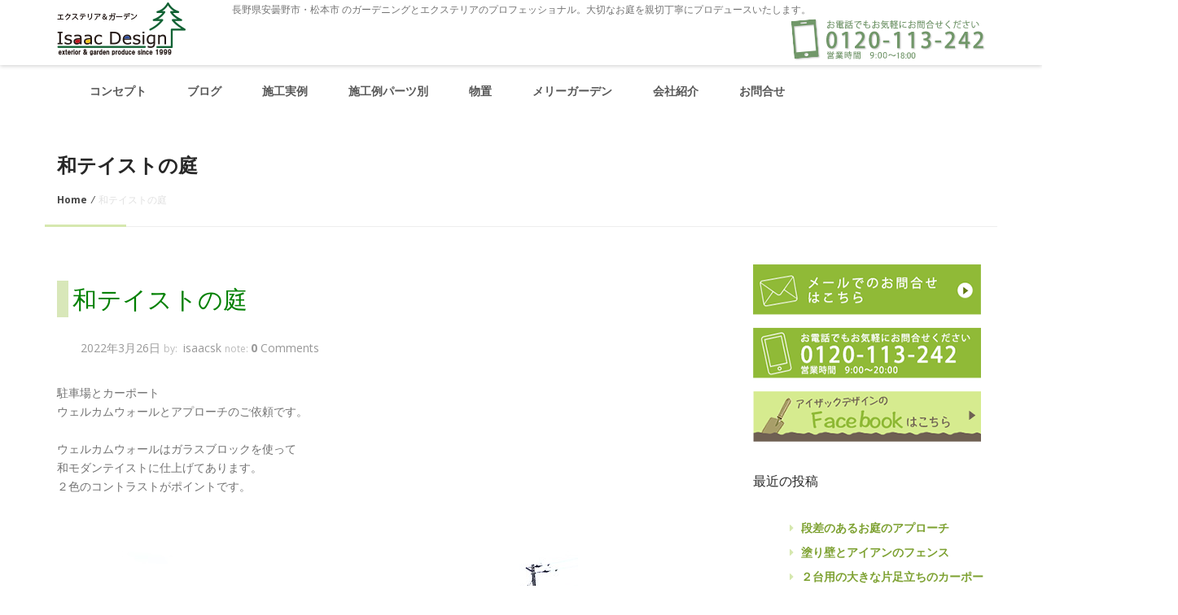

--- FILE ---
content_type: text/html; charset=UTF-8
request_url: http://www.isaac34.com/example-of-construction/carport/japanese-style/
body_size: 21503
content:
<!doctype html>
<!--[if IE 7 ]>    <html lang="en-gb" class="isie ie7 oldie no-js"> <![endif]-->
<!--[if IE 8 ]>    <html lang="en-gb" class="isie ie8 oldie no-js"> <![endif]-->
<!--[if IE 9 ]>    <html lang="en-gb" class="isie ie9 no-js"> <![endif]-->
<!--[if (gt IE 9)|!(IE)]><!--><!--<![endif]-->
<html lang="ja" prefix="og: http://ogp.me/ns#">
<head>  
  <meta http-equiv="X-UA-Compatible" content="IE=edge">
    <meta name="viewport" content="width=device-width, initial-scale=1.0">  
  <meta charset="UTF-8" />
      
  <title>和テイストの庭 - アイザックデザイン安曇野市の外構工事・エクステリア工事会社</title>
<meta name='robots' content='max-image-preview:large' />

<!-- This site is optimized with the Yoast SEO plugin v3.8 - https://yoast.com/wordpress/plugins/seo/ -->
<link rel="canonical" href="http://www.isaac34.com/example-of-construction/carport/japanese-style/" />
<meta property="og:locale" content="ja_JP" />
<meta property="og:type" content="article" />
<meta property="og:title" content="和テイストの庭 - アイザックデザイン安曇野市の外構工事・エクステリア工事会社" />
<meta property="og:description" content="駐車場とカーポート ウェルカムウォールとアプローチのご依頼です。 ウェルカムウォールはガラスブロックを使って 和モダンテイストに仕上げてあります。 ２色のコントラストがポイントです。 ウェルカムウォールには ポストとイン" />
<meta property="og:url" content="http://www.isaac34.com/example-of-construction/carport/japanese-style/" />
<meta property="og:site_name" content="アイザックデザイン安曇野市の外構工事・エクステリア工事会社" />
<meta property="article:section" content="お庭づくり・施工例ブログ" />
<meta property="article:published_time" content="2022-03-26T20:46:12+09:00" />
<meta property="article:modified_time" content="2022-03-31T18:50:22+09:00" />
<meta property="og:updated_time" content="2022-03-31T18:50:22+09:00" />
<meta property="og:image" content="http://www.isaac34.com/wp-content/uploads/2022/03/IMG_6515.jpg" />
<meta property="og:image:width" content="640" />
<meta property="og:image:height" content="427" />
<meta name="twitter:card" content="summary" />
<meta name="twitter:description" content="駐車場とカーポート ウェルカムウォールとアプローチのご依頼です。 ウェルカムウォールはガラスブロックを使って 和モダンテイストに仕上げてあります。 ２色のコントラストがポイントです。 ウェルカムウォールには ポストとイン" />
<meta name="twitter:title" content="和テイストの庭 - アイザックデザイン安曇野市の外構工事・エクステリア工事会社" />
<meta name="twitter:image" content="http://www.isaac34.com/wp-content/uploads/2022/03/IMG_6515.jpg" />
<!-- / Yoast SEO plugin. -->

<link rel='dns-prefetch' href='//fonts.googleapis.com' />
<link rel="alternate" type="application/rss+xml" title="アイザックデザイン安曇野市の外構工事・エクステリア工事会社 &raquo; フィード" href="http://www.isaac34.com/feed/" />
<link rel="alternate" type="application/rss+xml" title="アイザックデザイン安曇野市の外構工事・エクステリア工事会社 &raquo; コメントフィード" href="http://www.isaac34.com/comments/feed/" />
<link rel="alternate" type="application/rss+xml" title="アイザックデザイン安曇野市の外構工事・エクステリア工事会社 &raquo; 和テイストの庭 のコメントのフィード" href="http://www.isaac34.com/example-of-construction/carport/japanese-style/feed/" />
<script type="text/javascript">
window._wpemojiSettings = {"baseUrl":"https:\/\/s.w.org\/images\/core\/emoji\/14.0.0\/72x72\/","ext":".png","svgUrl":"https:\/\/s.w.org\/images\/core\/emoji\/14.0.0\/svg\/","svgExt":".svg","source":{"concatemoji":"http:\/\/www.isaac34.com\/wp-includes\/js\/wp-emoji-release.min.js?ver=6.1.1"}};
/*! This file is auto-generated */
!function(e,a,t){var n,r,o,i=a.createElement("canvas"),p=i.getContext&&i.getContext("2d");function s(e,t){var a=String.fromCharCode,e=(p.clearRect(0,0,i.width,i.height),p.fillText(a.apply(this,e),0,0),i.toDataURL());return p.clearRect(0,0,i.width,i.height),p.fillText(a.apply(this,t),0,0),e===i.toDataURL()}function c(e){var t=a.createElement("script");t.src=e,t.defer=t.type="text/javascript",a.getElementsByTagName("head")[0].appendChild(t)}for(o=Array("flag","emoji"),t.supports={everything:!0,everythingExceptFlag:!0},r=0;r<o.length;r++)t.supports[o[r]]=function(e){if(p&&p.fillText)switch(p.textBaseline="top",p.font="600 32px Arial",e){case"flag":return s([127987,65039,8205,9895,65039],[127987,65039,8203,9895,65039])?!1:!s([55356,56826,55356,56819],[55356,56826,8203,55356,56819])&&!s([55356,57332,56128,56423,56128,56418,56128,56421,56128,56430,56128,56423,56128,56447],[55356,57332,8203,56128,56423,8203,56128,56418,8203,56128,56421,8203,56128,56430,8203,56128,56423,8203,56128,56447]);case"emoji":return!s([129777,127995,8205,129778,127999],[129777,127995,8203,129778,127999])}return!1}(o[r]),t.supports.everything=t.supports.everything&&t.supports[o[r]],"flag"!==o[r]&&(t.supports.everythingExceptFlag=t.supports.everythingExceptFlag&&t.supports[o[r]]);t.supports.everythingExceptFlag=t.supports.everythingExceptFlag&&!t.supports.flag,t.DOMReady=!1,t.readyCallback=function(){t.DOMReady=!0},t.supports.everything||(n=function(){t.readyCallback()},a.addEventListener?(a.addEventListener("DOMContentLoaded",n,!1),e.addEventListener("load",n,!1)):(e.attachEvent("onload",n),a.attachEvent("onreadystatechange",function(){"complete"===a.readyState&&t.readyCallback()})),(e=t.source||{}).concatemoji?c(e.concatemoji):e.wpemoji&&e.twemoji&&(c(e.twemoji),c(e.wpemoji)))}(window,document,window._wpemojiSettings);
</script>
<style type="text/css">
img.wp-smiley,
img.emoji {
	display: inline !important;
	border: none !important;
	box-shadow: none !important;
	height: 1em !important;
	width: 1em !important;
	margin: 0 0.07em !important;
	vertical-align: -0.1em !important;
	background: none !important;
	padding: 0 !important;
}
</style>
	<link rel='stylesheet' id='wp-block-library-css' href='http://www.isaac34.com/wp-includes/css/dist/block-library/style.min.css?ver=6.1.1' type='text/css' media='all' />
<link rel='stylesheet' id='classic-theme-styles-css' href='http://www.isaac34.com/wp-includes/css/classic-themes.min.css?ver=1' type='text/css' media='all' />
<style id='global-styles-inline-css' type='text/css'>
body{--wp--preset--color--black: #000000;--wp--preset--color--cyan-bluish-gray: #abb8c3;--wp--preset--color--white: #ffffff;--wp--preset--color--pale-pink: #f78da7;--wp--preset--color--vivid-red: #cf2e2e;--wp--preset--color--luminous-vivid-orange: #ff6900;--wp--preset--color--luminous-vivid-amber: #fcb900;--wp--preset--color--light-green-cyan: #7bdcb5;--wp--preset--color--vivid-green-cyan: #00d084;--wp--preset--color--pale-cyan-blue: #8ed1fc;--wp--preset--color--vivid-cyan-blue: #0693e3;--wp--preset--color--vivid-purple: #9b51e0;--wp--preset--gradient--vivid-cyan-blue-to-vivid-purple: linear-gradient(135deg,rgba(6,147,227,1) 0%,rgb(155,81,224) 100%);--wp--preset--gradient--light-green-cyan-to-vivid-green-cyan: linear-gradient(135deg,rgb(122,220,180) 0%,rgb(0,208,130) 100%);--wp--preset--gradient--luminous-vivid-amber-to-luminous-vivid-orange: linear-gradient(135deg,rgba(252,185,0,1) 0%,rgba(255,105,0,1) 100%);--wp--preset--gradient--luminous-vivid-orange-to-vivid-red: linear-gradient(135deg,rgba(255,105,0,1) 0%,rgb(207,46,46) 100%);--wp--preset--gradient--very-light-gray-to-cyan-bluish-gray: linear-gradient(135deg,rgb(238,238,238) 0%,rgb(169,184,195) 100%);--wp--preset--gradient--cool-to-warm-spectrum: linear-gradient(135deg,rgb(74,234,220) 0%,rgb(151,120,209) 20%,rgb(207,42,186) 40%,rgb(238,44,130) 60%,rgb(251,105,98) 80%,rgb(254,248,76) 100%);--wp--preset--gradient--blush-light-purple: linear-gradient(135deg,rgb(255,206,236) 0%,rgb(152,150,240) 100%);--wp--preset--gradient--blush-bordeaux: linear-gradient(135deg,rgb(254,205,165) 0%,rgb(254,45,45) 50%,rgb(107,0,62) 100%);--wp--preset--gradient--luminous-dusk: linear-gradient(135deg,rgb(255,203,112) 0%,rgb(199,81,192) 50%,rgb(65,88,208) 100%);--wp--preset--gradient--pale-ocean: linear-gradient(135deg,rgb(255,245,203) 0%,rgb(182,227,212) 50%,rgb(51,167,181) 100%);--wp--preset--gradient--electric-grass: linear-gradient(135deg,rgb(202,248,128) 0%,rgb(113,206,126) 100%);--wp--preset--gradient--midnight: linear-gradient(135deg,rgb(2,3,129) 0%,rgb(40,116,252) 100%);--wp--preset--duotone--dark-grayscale: url('#wp-duotone-dark-grayscale');--wp--preset--duotone--grayscale: url('#wp-duotone-grayscale');--wp--preset--duotone--purple-yellow: url('#wp-duotone-purple-yellow');--wp--preset--duotone--blue-red: url('#wp-duotone-blue-red');--wp--preset--duotone--midnight: url('#wp-duotone-midnight');--wp--preset--duotone--magenta-yellow: url('#wp-duotone-magenta-yellow');--wp--preset--duotone--purple-green: url('#wp-duotone-purple-green');--wp--preset--duotone--blue-orange: url('#wp-duotone-blue-orange');--wp--preset--font-size--small: 13px;--wp--preset--font-size--medium: 20px;--wp--preset--font-size--large: 36px;--wp--preset--font-size--x-large: 42px;--wp--preset--spacing--20: 0.44rem;--wp--preset--spacing--30: 0.67rem;--wp--preset--spacing--40: 1rem;--wp--preset--spacing--50: 1.5rem;--wp--preset--spacing--60: 2.25rem;--wp--preset--spacing--70: 3.38rem;--wp--preset--spacing--80: 5.06rem;}:where(.is-layout-flex){gap: 0.5em;}body .is-layout-flow > .alignleft{float: left;margin-inline-start: 0;margin-inline-end: 2em;}body .is-layout-flow > .alignright{float: right;margin-inline-start: 2em;margin-inline-end: 0;}body .is-layout-flow > .aligncenter{margin-left: auto !important;margin-right: auto !important;}body .is-layout-constrained > .alignleft{float: left;margin-inline-start: 0;margin-inline-end: 2em;}body .is-layout-constrained > .alignright{float: right;margin-inline-start: 2em;margin-inline-end: 0;}body .is-layout-constrained > .aligncenter{margin-left: auto !important;margin-right: auto !important;}body .is-layout-constrained > :where(:not(.alignleft):not(.alignright):not(.alignfull)){max-width: var(--wp--style--global--content-size);margin-left: auto !important;margin-right: auto !important;}body .is-layout-constrained > .alignwide{max-width: var(--wp--style--global--wide-size);}body .is-layout-flex{display: flex;}body .is-layout-flex{flex-wrap: wrap;align-items: center;}body .is-layout-flex > *{margin: 0;}:where(.wp-block-columns.is-layout-flex){gap: 2em;}.has-black-color{color: var(--wp--preset--color--black) !important;}.has-cyan-bluish-gray-color{color: var(--wp--preset--color--cyan-bluish-gray) !important;}.has-white-color{color: var(--wp--preset--color--white) !important;}.has-pale-pink-color{color: var(--wp--preset--color--pale-pink) !important;}.has-vivid-red-color{color: var(--wp--preset--color--vivid-red) !important;}.has-luminous-vivid-orange-color{color: var(--wp--preset--color--luminous-vivid-orange) !important;}.has-luminous-vivid-amber-color{color: var(--wp--preset--color--luminous-vivid-amber) !important;}.has-light-green-cyan-color{color: var(--wp--preset--color--light-green-cyan) !important;}.has-vivid-green-cyan-color{color: var(--wp--preset--color--vivid-green-cyan) !important;}.has-pale-cyan-blue-color{color: var(--wp--preset--color--pale-cyan-blue) !important;}.has-vivid-cyan-blue-color{color: var(--wp--preset--color--vivid-cyan-blue) !important;}.has-vivid-purple-color{color: var(--wp--preset--color--vivid-purple) !important;}.has-black-background-color{background-color: var(--wp--preset--color--black) !important;}.has-cyan-bluish-gray-background-color{background-color: var(--wp--preset--color--cyan-bluish-gray) !important;}.has-white-background-color{background-color: var(--wp--preset--color--white) !important;}.has-pale-pink-background-color{background-color: var(--wp--preset--color--pale-pink) !important;}.has-vivid-red-background-color{background-color: var(--wp--preset--color--vivid-red) !important;}.has-luminous-vivid-orange-background-color{background-color: var(--wp--preset--color--luminous-vivid-orange) !important;}.has-luminous-vivid-amber-background-color{background-color: var(--wp--preset--color--luminous-vivid-amber) !important;}.has-light-green-cyan-background-color{background-color: var(--wp--preset--color--light-green-cyan) !important;}.has-vivid-green-cyan-background-color{background-color: var(--wp--preset--color--vivid-green-cyan) !important;}.has-pale-cyan-blue-background-color{background-color: var(--wp--preset--color--pale-cyan-blue) !important;}.has-vivid-cyan-blue-background-color{background-color: var(--wp--preset--color--vivid-cyan-blue) !important;}.has-vivid-purple-background-color{background-color: var(--wp--preset--color--vivid-purple) !important;}.has-black-border-color{border-color: var(--wp--preset--color--black) !important;}.has-cyan-bluish-gray-border-color{border-color: var(--wp--preset--color--cyan-bluish-gray) !important;}.has-white-border-color{border-color: var(--wp--preset--color--white) !important;}.has-pale-pink-border-color{border-color: var(--wp--preset--color--pale-pink) !important;}.has-vivid-red-border-color{border-color: var(--wp--preset--color--vivid-red) !important;}.has-luminous-vivid-orange-border-color{border-color: var(--wp--preset--color--luminous-vivid-orange) !important;}.has-luminous-vivid-amber-border-color{border-color: var(--wp--preset--color--luminous-vivid-amber) !important;}.has-light-green-cyan-border-color{border-color: var(--wp--preset--color--light-green-cyan) !important;}.has-vivid-green-cyan-border-color{border-color: var(--wp--preset--color--vivid-green-cyan) !important;}.has-pale-cyan-blue-border-color{border-color: var(--wp--preset--color--pale-cyan-blue) !important;}.has-vivid-cyan-blue-border-color{border-color: var(--wp--preset--color--vivid-cyan-blue) !important;}.has-vivid-purple-border-color{border-color: var(--wp--preset--color--vivid-purple) !important;}.has-vivid-cyan-blue-to-vivid-purple-gradient-background{background: var(--wp--preset--gradient--vivid-cyan-blue-to-vivid-purple) !important;}.has-light-green-cyan-to-vivid-green-cyan-gradient-background{background: var(--wp--preset--gradient--light-green-cyan-to-vivid-green-cyan) !important;}.has-luminous-vivid-amber-to-luminous-vivid-orange-gradient-background{background: var(--wp--preset--gradient--luminous-vivid-amber-to-luminous-vivid-orange) !important;}.has-luminous-vivid-orange-to-vivid-red-gradient-background{background: var(--wp--preset--gradient--luminous-vivid-orange-to-vivid-red) !important;}.has-very-light-gray-to-cyan-bluish-gray-gradient-background{background: var(--wp--preset--gradient--very-light-gray-to-cyan-bluish-gray) !important;}.has-cool-to-warm-spectrum-gradient-background{background: var(--wp--preset--gradient--cool-to-warm-spectrum) !important;}.has-blush-light-purple-gradient-background{background: var(--wp--preset--gradient--blush-light-purple) !important;}.has-blush-bordeaux-gradient-background{background: var(--wp--preset--gradient--blush-bordeaux) !important;}.has-luminous-dusk-gradient-background{background: var(--wp--preset--gradient--luminous-dusk) !important;}.has-pale-ocean-gradient-background{background: var(--wp--preset--gradient--pale-ocean) !important;}.has-electric-grass-gradient-background{background: var(--wp--preset--gradient--electric-grass) !important;}.has-midnight-gradient-background{background: var(--wp--preset--gradient--midnight) !important;}.has-small-font-size{font-size: var(--wp--preset--font-size--small) !important;}.has-medium-font-size{font-size: var(--wp--preset--font-size--medium) !important;}.has-large-font-size{font-size: var(--wp--preset--font-size--large) !important;}.has-x-large-font-size{font-size: var(--wp--preset--font-size--x-large) !important;}
.wp-block-navigation a:where(:not(.wp-element-button)){color: inherit;}
:where(.wp-block-columns.is-layout-flex){gap: 2em;}
.wp-block-pullquote{font-size: 1.5em;line-height: 1.6;}
</style>
<link rel='stylesheet' id='biz-cal-style-css' href='http://www.isaac34.com/wp-content/plugins/biz-calendar/biz-cal.css?ver=2.2.0' type='text/css' media='all' />
<link rel='stylesheet' id='shslider-css' href='http://www.isaac34.com/wp-content/plugins/simple-html-slider-pro/css/shslider.css?ver=6.1.1' type='text/css' media='all' />
<link rel='stylesheet' id='wp-pagenavi-css' href='http://www.isaac34.com/wp-content/plugins/wp-pagenavi/pagenavi-css.css?ver=2.70' type='text/css' media='all' />
<link rel='stylesheet' id='dashicons-css' href='http://www.isaac34.com/wp-includes/css/dashicons.min.css?ver=6.1.1' type='text/css' media='all' />
<link rel='stylesheet' id='xo-event-calendar-css' href='http://www.isaac34.com/wp-content/plugins/xo-event-calendar/css/xo-event-calendar.css?ver=2.3.7' type='text/css' media='all' />
<link rel='stylesheet' id='OpenSans-css' href='//fonts.googleapis.com/css?family=Open+Sans%3A300%2C300italic%2C400%2C400italic%2C600%2C600italic%2C700%2C700italic%2C800%2C800italic&#038;ver=6.1.1' type='text/css' media='all' />
<link rel='stylesheet' id='Raleway-css' href='//fonts.googleapis.com/css?family=Raleway%3A100%2C200%2C300%2C400%2C500%2C600%2C700%2C800%2C900&#038;ver=6.1.1' type='text/css' media='all' />
<link rel='stylesheet' id='stylesheet-css' href='http://www.isaac34.com/wp-content/themes/guardian/style.css?ver=6.1.1' type='text/css' media='all' />
<link rel='stylesheet' id='font-awesome-css' href='http://www.isaac34.com/wp-content/themes/guardian/css/font-awesome/css/font-awesome.css?ver=6.1.1' type='text/css' media='all' />
<link rel='stylesheet' id='responsive-leyouts-css' href='http://www.isaac34.com/wp-content/themes/guardian/css/responsive-leyouts.css?ver=6.1.1' type='text/css' media='all' />
<link rel='stylesheet' id='mainmenu-bootstrap-css' href='http://www.isaac34.com/wp-content/themes/guardian/css/bootstrap.css?ver=6.1.1' type='text/css' media='all' />
<link rel='stylesheet' id='mainmenu-menu-css' href='http://www.isaac34.com/wp-content/themes/guardian/css/menu.css?ver=6.1.1' type='text/css' media='all' />
<link rel='stylesheet' id='mainmenu-sticky-css' href='http://www.isaac34.com/wp-content/themes/guardian/css/sticky.css?ver=6.1.1' type='text/css' media='all' />
<link rel='stylesheet' id='reset-css' href='http://www.isaac34.com/wp-content/themes/guardian/css/reset.css?ver=6.1.1' type='text/css' media='all' />
<link rel='stylesheet' id='carousel-style-css' href='http://www.isaac34.com/wp-content/themes/guardian/css/carousel.css?ver=6.1.1' type='text/css' media='all' />
<style id='akismet-widget-style-inline-css' type='text/css'>

			.a-stats {
				--akismet-color-mid-green: #357b49;
				--akismet-color-white: #fff;
				--akismet-color-light-grey: #f6f7f7;

				max-width: 350px;
				width: auto;
			}

			.a-stats * {
				all: unset;
				box-sizing: border-box;
			}

			.a-stats strong {
				font-weight: 600;
			}

			.a-stats a.a-stats__link,
			.a-stats a.a-stats__link:visited,
			.a-stats a.a-stats__link:active {
				background: var(--akismet-color-mid-green);
				border: none;
				box-shadow: none;
				border-radius: 8px;
				color: var(--akismet-color-white);
				cursor: pointer;
				display: block;
				font-family: -apple-system, BlinkMacSystemFont, 'Segoe UI', 'Roboto', 'Oxygen-Sans', 'Ubuntu', 'Cantarell', 'Helvetica Neue', sans-serif;
				font-weight: 500;
				padding: 12px;
				text-align: center;
				text-decoration: none;
				transition: all 0.2s ease;
			}

			/* Extra specificity to deal with TwentyTwentyOne focus style */
			.widget .a-stats a.a-stats__link:focus {
				background: var(--akismet-color-mid-green);
				color: var(--akismet-color-white);
				text-decoration: none;
			}

			.a-stats a.a-stats__link:hover {
				filter: brightness(110%);
				box-shadow: 0 4px 12px rgba(0, 0, 0, 0.06), 0 0 2px rgba(0, 0, 0, 0.16);
			}

			.a-stats .count {
				color: var(--akismet-color-white);
				display: block;
				font-size: 1.5em;
				line-height: 1.4;
				padding: 0 13px;
				white-space: nowrap;
			}
		
</style>
<link rel='stylesheet' id='slb_core-css' href='http://www.isaac34.com/wp-content/plugins/simple-lightbox/client/css/app.css?ver=2.6.0' type='text/css' media='all' />
<script type='text/javascript' src='http://www.isaac34.com/wp-includes/js/jquery/jquery.min.js?ver=3.6.1' id='jquery-core-js'></script>
<script type='text/javascript' src='http://www.isaac34.com/wp-includes/js/jquery/jquery-migrate.min.js?ver=3.3.2' id='jquery-migrate-js'></script>
<script type='text/javascript' id='biz-cal-script-js-extra'>
/* <![CDATA[ */
var bizcalOptions = {"holiday_title":"","temp_holidays":"","temp_weekdays":"","eventday_title":"","eventday_url":"","eventdays":"","month_limit":"\u5236\u9650\u306a\u3057","nextmonthlimit":"12","prevmonthlimit":"12","plugindir":"http:\/\/www.isaac34.com\/wp-content\/plugins\/biz-calendar\/","national_holiday":""};
/* ]]> */
</script>
<script type='text/javascript' src='http://www.isaac34.com/wp-content/plugins/biz-calendar/calendar.js?ver=2.2.0' id='biz-cal-script-js'></script>
<script type='text/javascript' id='xo-event-calendar-ajax-js-extra'>
/* <![CDATA[ */
var xo_event_calendar_object = {"ajax_url":"http:\/\/www.isaac34.com\/wp-admin\/admin-ajax.php","action":"xo_event_calendar_month"};
/* ]]> */
</script>
<script type='text/javascript' src='http://www.isaac34.com/wp-content/plugins/xo-event-calendar/js/ajax.js?ver=2.3.7' id='xo-event-calendar-ajax-js'></script>
<script type='text/javascript' src='http://www.isaac34.com/wp-content/themes/guardian/js/bootstrap.js?ver=6.1.1' id='bootstrap-js-js'></script>
<script type='text/javascript' src='http://www.isaac34.com/wp-content/themes/guardian/js/menu.js?ver=6.1.1' id='menu-js-js'></script>
<link rel="https://api.w.org/" href="http://www.isaac34.com/wp-json/" /><link rel="alternate" type="application/json" href="http://www.isaac34.com/wp-json/wp/v2/posts/5785" /><link rel="EditURI" type="application/rsd+xml" title="RSD" href="http://www.isaac34.com/xmlrpc.php?rsd" />
<link rel="wlwmanifest" type="application/wlwmanifest+xml" href="http://www.isaac34.com/wp-includes/wlwmanifest.xml" />
<meta name="generator" content="WordPress 6.1.1" />
<link rel='shortlink' href='http://www.isaac34.com/?p=5785' />
<link rel="alternate" type="application/json+oembed" href="http://www.isaac34.com/wp-json/oembed/1.0/embed?url=http%3A%2F%2Fwww.isaac34.com%2Fexample-of-construction%2Fcarport%2Fjapanese-style%2F" />
<link rel="alternate" type="text/xml+oembed" href="http://www.isaac34.com/wp-json/oembed/1.0/embed?url=http%3A%2F%2Fwww.isaac34.com%2Fexample-of-construction%2Fcarport%2Fjapanese-style%2F&#038;format=xml" />
<style type="text/css">.broken_link, a.broken_link {
	text-decoration: line-through;
}</style><link rel="icon" href="http://www.isaac34.com/wp-content/uploads/2015/10/cropped-favicon-64x64.png" sizes="32x32" />
<link rel="icon" href="http://www.isaac34.com/wp-content/uploads/2015/10/cropped-favicon-300x300.png" sizes="192x192" />
<link rel="apple-touch-icon" href="http://www.isaac34.com/wp-content/uploads/2015/10/cropped-favicon-300x300.png" />
<meta name="msapplication-TileImage" content="http://www.isaac34.com/wp-content/uploads/2015/10/cropped-favicon-300x300.png" />
<style>button#responsive-menu-button, #responsive-menu-container {
  display: none;
  -webkit-text-size-adjust: 100%; }

@media screen and (max-width: 800px) {
  #responsive-menu-container {
    display: block; }

  #responsive-menu-container {
    position: fixed;
    top: 0;
    bottom: 0;
    /* Fix for scroll bars appearing when not needed */
    z-index: 99998;
    padding-bottom: 5px;
    margin-bottom: -5px;
    overflow-y: auto;
    overflow-x: hidden; }
    #responsive-menu-container .responsive-menu-search-box {
      width: 100%;
      padding: 0 2%;
      border-radius: 2px;
      height: 50px;
      -webkit-appearance: none; }
    #responsive-menu-container.push-left, #responsive-menu-container.slide-left {
      transform: translateX(-100%);
      -ms-transform: translateX(-100%);
      -webkit-transform: translateX(-100%);
      -moz-transform: translateX(-100%); }
      .responsive-menu-open #responsive-menu-container.push-left, .responsive-menu-open #responsive-menu-container.slide-left {
        transform: translateX(0);
        -ms-transform: translateX(0);
        -webkit-transform: translateX(0);
        -moz-transform: translateX(0); }
    #responsive-menu-container.push-top, #responsive-menu-container.slide-top {
      transform: translateY(-100%);
      -ms-transform: translateY(-100%);
      -webkit-transform: translateY(-100%);
      -moz-transform: translateY(-100%); }
      .responsive-menu-open #responsive-menu-container.push-top, .responsive-menu-open #responsive-menu-container.slide-top {
        transform: translateY(0);
        -ms-transform: translateY(0);
        -webkit-transform: translateY(0);
        -moz-transform: translateY(0); }
    #responsive-menu-container.push-right, #responsive-menu-container.slide-right {
      transform: translateX(100%);
      -ms-transform: translateX(100%);
      -webkit-transform: translateX(100%);
      -moz-transform: translateX(100%); }
      .responsive-menu-open #responsive-menu-container.push-right, .responsive-menu-open #responsive-menu-container.slide-right {
        transform: translateX(0);
        -ms-transform: translateX(0);
        -webkit-transform: translateX(0);
        -moz-transform: translateX(0); }
    #responsive-menu-container.push-bottom, #responsive-menu-container.slide-bottom {
      transform: translateY(100%);
      -ms-transform: translateY(100%);
      -webkit-transform: translateY(100%);
      -moz-transform: translateY(100%); }
      .responsive-menu-open #responsive-menu-container.push-bottom, .responsive-menu-open #responsive-menu-container.slide-bottom {
        transform: translateY(0);
        -ms-transform: translateY(0);
        -webkit-transform: translateY(0);
        -moz-transform: translateY(0); }
    #responsive-menu-container, #responsive-menu-container:before, #responsive-menu-container:after, #responsive-menu-container *, #responsive-menu-container *:before, #responsive-menu-container *:after {
      box-sizing: border-box;
      margin: 0;
      padding: 0; }
    #responsive-menu-container #responsive-menu-search-box, #responsive-menu-container #responsive-menu-additional-content, #responsive-menu-container #responsive-menu-title {
      padding: 25px 5%; }
    #responsive-menu-container #responsive-menu, #responsive-menu-container #responsive-menu ul {
      width: 100%; }
      #responsive-menu-container #responsive-menu ul.responsive-menu-submenu {
        display: none; }
        #responsive-menu-container #responsive-menu ul.responsive-menu-submenu.responsive-menu-submenu-open {
          display: block; }
      #responsive-menu-container #responsive-menu ul.responsive-menu-submenu-depth-1 a.responsive-menu-item-link {
        padding-left: 10%; }
      #responsive-menu-container #responsive-menu ul.responsive-menu-submenu-depth-2 a.responsive-menu-item-link {
        padding-left: 15%; }
      #responsive-menu-container #responsive-menu ul.responsive-menu-submenu-depth-3 a.responsive-menu-item-link {
        padding-left: 20%; }
      #responsive-menu-container #responsive-menu ul.responsive-menu-submenu-depth-4 a.responsive-menu-item-link {
        padding-left: 25%; }
      #responsive-menu-container #responsive-menu ul.responsive-menu-submenu-depth-5 a.responsive-menu-item-link {
        padding-left: 30%; }
      #responsive-menu-container #responsive-menu ul.responsive-menu-submenu-depth-6 a.responsive-menu-item-link {
        padding-left: 35%; }
    #responsive-menu-container li.responsive-menu-item {
      width: 100%;
      list-style: none; }
      #responsive-menu-container li.responsive-menu-item a {
        width: 100%;
        display: block;
        text-decoration: none;
        padding: 0 5%;
        position: relative; }
        #responsive-menu-container li.responsive-menu-item a .fa {
          margin-right: 15px; }
        #responsive-menu-container li.responsive-menu-item a .responsive-menu-subarrow {
          position: absolute;
          top: 0;
          bottom: 0;
          text-align: center;
          overflow: hidden; }
          #responsive-menu-container li.responsive-menu-item a .responsive-menu-subarrow .fa {
            margin-right: 0; }

  button#responsive-menu-button .responsive-menu-button-icon-inactive {
    display: none; }

  button#responsive-menu-button {
    z-index: 99999;
    display: none;
    overflow: hidden; }
    button#responsive-menu-button img {
      max-width: 100%; }

  .responsive-menu-label {
    display: inline-block;
    font-weight: 600;
    margin: 0 5px;
    vertical-align: middle; }

  .responsive-menu-accessible {
    display: inline-block; }

  .responsive-menu-accessible .responsive-menu-box {
    display: inline-block;
    vertical-align: middle; }

  .responsive-menu-label.responsive-menu-label-top, .responsive-menu-label.responsive-menu-label-bottom {
    display: block;
    margin: 0 auto; } }
@media screen and (max-width: 800px) {
  /*!
 * Hamburgers
 * @description Tasty CSS-animated hamburgers
 * @author Jonathan Suh @jonsuh
 * @site https://jonsuh.com/hamburgers
 * @link https://github.com/jonsuh/hamburgers
 */
  /*
   * Boring
   */
    button#responsive-menu-button {
      padding: 0 0;
      display: inline-block;
      cursor: pointer;
      transition-property: opacity, filter;
      transition-duration: 0.15s;
      transition-timing-function: linear;
      font: inherit;
      color: inherit;
      text-transform: none;
      background-color: transparent;
      border: 0;
      margin: 0;
      overflow: visible; }
      button#responsive-menu-button:hover {
        opacity: 1; }
    .responsive-menu-box {
      width: 33px;
      height: 27px;
      display: inline-block;
      position: relative; }
    .responsive-menu-inner {
      display: block;
      top: 50%;
      margin-top: -2.5px; }
      .responsive-menu-inner, .responsive-menu-inner::before, .responsive-menu-inner::after {
        width: 33px;
        height: 5px;
        background-color: #fff;
        border-radius: 4px;
        position: absolute;
        transition-property: transform;
        transition-duration: 0.15s;
        transition-timing-function: ease; }
      .responsive-menu-inner::before, .responsive-menu-inner::after {
        content: "";
        display: block; }
      .responsive-menu-inner::before {
        top: -11px; }
      .responsive-menu-inner::after {
        bottom: -11px; }
    .responsive-menu-boring .responsive-menu-inner, .responsive-menu-boring .responsive-menu-inner::before, .responsive-menu-boring .responsive-menu-inner::after {
      transition-property: none; }
      .responsive-menu-boring.is-active .responsive-menu-inner {
        transform: rotate(45deg); }
        .responsive-menu-boring.is-active .responsive-menu-inner::before {
          top: 0;
          opacity: 0; }
        .responsive-menu-boring.is-active .responsive-menu-inner::after {
          bottom: 0;
          transform: rotate(-90deg); }
    button#responsive-menu-button {
      width: 55px;
      height: 55px;
      background: #000;
      position: fixed;
      top: 10px;
      right: 5%; }
      button#responsive-menu-button:hover {
        background: #000; }
      button#responsive-menu-button .responsive-menu-box {
        color: #fff; }
    .responsive-menu-label {
      color: #fff;
      font-size: 13px;
      line-height: 13px; }
    button#responsive-menu-button {
      display: inline-block;
      transition: transform 0.5s, background-color 1s; } }
@media screen and (max-width: 800px) {
  #responsive-menu-container {
    width: 75%;
    left: 0;
    background: #43494c;
    transition: transform 0.5s;
    text-align: left; }
    #responsive-menu-container #responsive-menu-wrapper {
      background: #43494c; }
    #responsive-menu-container #responsive-menu-additional-content {
      color: #fff; }
    #responsive-menu-container .responsive-menu-search-box {
      background: #fff;
      border: 2px solid #dadada;
      color: #333; }
      #responsive-menu-container .responsive-menu-search-box:-ms-input-placeholder {
        color: #c7c7cd; }
      #responsive-menu-container .responsive-menu-search-box:-webkit-input-placeholder {
        color: #c7c7cd; }
      #responsive-menu-container .responsive-menu-search-box:-moz-placeholder {
        color: #c7c7cd;
        opacity: 1; }
      #responsive-menu-container .responsive-menu-search-box::-moz-placeholder {
        color: #c7c7cd;
        opacity: 1; }
    #responsive-menu-container .responsive-menu-item-link, #responsive-menu-container #responsive-menu-title, #responsive-menu-container .responsive-menu-subarrow {
      transition: background-color 1s, border-color 1s, color 1s; }
    #responsive-menu-container #responsive-menu-title {
      background-color: #43494c;
      color: #fff;
      font-size: 14px; }
      #responsive-menu-container #responsive-menu-title a {
        color: #fff;
        font-size: 14px;
        text-decoration: none; }
        #responsive-menu-container #responsive-menu-title a:hover {
          color: #fff; }
      #responsive-menu-container #responsive-menu-title:hover {
        background-color: #43494c;
        color: #fff; }
        #responsive-menu-container #responsive-menu-title:hover a {
          color: #fff; }
      #responsive-menu-container #responsive-menu-title #responsive-menu-title-image {
        display: inline-block;
        vertical-align: middle;
        margin-right: 15px; }
    #responsive-menu-container #responsive-menu > li.responsive-menu-item:first-child a {
      border-top: 1px solid #3c3c3c; }
      #responsive-menu-container #responsive-menu li.responsive-menu-item .responsive-menu-item-link {
        font-size: 13px; }
        #responsive-menu-container #responsive-menu li.responsive-menu-item a {
          line-height: 44px;
          border-bottom: 1px solid #3c3c3c;
          color: #fff;
          background-color: #43494c; }
          #responsive-menu-container #responsive-menu li.responsive-menu-item a:hover {
            color: #fff;
            background-color: #3c3c3c;
            border-color: #3c3c3c; }
            #responsive-menu-container #responsive-menu li.responsive-menu-item a:hover .responsive-menu-subarrow {
              color: #fff;
              border-color: #3c3c3c;
              background-color: #3c3c3c; }
          #responsive-menu-container #responsive-menu li.responsive-menu-item a .responsive-menu-subarrow {
            right: 0;
            height: 44px;
            line-height: 44px;
            width: 44px;
            color: #fff;
            border-left: 1px solid #3c3c3c;
            background-color: #43494c; }
            #responsive-menu-container #responsive-menu li.responsive-menu-item a .responsive-menu-subarrow.responsive-menu-subarrow-active {
              color: #fff;
              border-color: #212121;
              background-color: #212121; }
              #responsive-menu-container #responsive-menu li.responsive-menu-item a .responsive-menu-subarrow.responsive-menu-subarrow-active:hover {
                color: #fff;
                border-color: #3f3f3f;
                background-color: #3f3f3f; }
            #responsive-menu-container #responsive-menu li.responsive-menu-item a .responsive-menu-subarrow:hover {
              color: #fff;
              border-color: #3c3c3c;
              background-color: #3c3c3c; }
        #responsive-menu-container #responsive-menu li.responsive-menu-item.responsive-menu-current-item > .responsive-menu-item-link {
          background-color: #43494c;
          color: #fff;
          border-color: #212121; }
          #responsive-menu-container #responsive-menu li.responsive-menu-item.responsive-menu-current-item > .responsive-menu-item-link:hover {
            background-color: #43494c;
            color: #fff;
            border-color: #3f3f3f; } }
</style><script>
    jQuery(document).ready(function($) {

      var ResponsiveMenu = {
        trigger: '#responsive-menu-button',
        animationSpeed: 500,
        breakpoint: 800,
        pushButton: 'off',
        animationType: 'slide',
        animationSide: 'left',
        pageWrapper: '',
        isOpen: false,
        triggerTypes: 'click',
        activeClass: 'is-active',
        container: '#responsive-menu-container',
        openClass: 'responsive-menu-open',
        accordion: 'off',
        activeArrow: '▲',
        inactiveArrow: '▼',
        wrapper: '#responsive-menu-wrapper',
        closeOnBodyClick: 'off',
        closeOnLinkClick: 'off',
        itemTriggerSubMenu: 'off',
        linkElement: '.responsive-menu-item-link',
        openMenu: function() {
          $(this.trigger).addClass(this.activeClass);
          $('html').addClass(this.openClass);
          $('.responsive-menu-button-icon-active').hide();
          $('.responsive-menu-button-icon-inactive').show();
          this.setWrapperTranslate();
          this.isOpen = true;
        },
        closeMenu: function() {
          $(this.trigger).removeClass(this.activeClass);
          $('html').removeClass(this.openClass);
          $('.responsive-menu-button-icon-inactive').hide();
          $('.responsive-menu-button-icon-active').show();
          this.clearWrapperTranslate();
          this.isOpen = false;
        },
        triggerMenu: function() {
          this.isOpen ? this.closeMenu() : this.openMenu();
        },
        triggerSubArrow: function(subarrow) {
          var sub_menu = $(subarrow).parent().next('.responsive-menu-submenu');
          var self = this;
          if(this.accordion == 'on') {
            /* Get Top Most Parent and the siblings */
            var top_siblings = sub_menu.parents('.responsive-menu-item-has-children').last().siblings('.responsive-menu-item-has-children');
            var first_siblings = sub_menu.parents('.responsive-menu-item-has-children').first().siblings('.responsive-menu-item-has-children');
            /* Close up just the top level parents to key the rest as it was */
            top_siblings.children('.responsive-menu-submenu').slideUp(200, 'linear').removeClass('responsive-menu-submenu-open');
            /* Set each parent arrow to inactive */
            top_siblings.each(function() {
              $(this).find('.responsive-menu-subarrow').first().html(self.inactiveArrow);
              $(this).find('.responsive-menu-subarrow').first().removeClass('responsive-menu-subarrow-active');
            });
            /* Now Repeat for the current item siblings */
            first_siblings.children('.responsive-menu-submenu').slideUp(200, 'linear').removeClass('responsive-menu-submenu-open');
            first_siblings.each(function() {
              $(this).find('.responsive-menu-subarrow').first().html(self.inactiveArrow);
              $(this).find('.responsive-menu-subarrow').first().removeClass('responsive-menu-subarrow-active');
            });
          }
          if(sub_menu.hasClass('responsive-menu-submenu-open')) {
            sub_menu.slideUp(200, 'linear').removeClass('responsive-menu-submenu-open');
            $(subarrow).html(this.inactiveArrow);
            $(subarrow).removeClass('responsive-menu-subarrow-active');
          } else {
            sub_menu.slideDown(200, 'linear').addClass('responsive-menu-submenu-open');
            $(subarrow).html(this.activeArrow);
            $(subarrow).addClass('responsive-menu-subarrow-active');
          }
        },
        menuHeight: function() {
          return $(this.container).height();
        },
        menuWidth: function() {
          return $(this.container).width();
        },
        wrapperHeight: function() {
          return $(this.wrapper).height();
        },
        setWrapperTranslate: function() {
          switch(this.animationSide) {
            case 'left':
              translate = 'translateX(' + this.menuWidth() + 'px)'; break;
            case 'right':
              translate = 'translateX(-' + this.menuWidth() + 'px)'; break;
            case 'top':
              translate = 'translateY(' + this.wrapperHeight() + 'px)'; break;
            case 'bottom':
              translate = 'translateY(-' + this.menuHeight() + 'px)'; break;
            }
            if(this.animationType == 'push') {
              $(this.pageWrapper).css({'transform':translate});
              $('html, body').css('overflow-x', 'hidden');
            }
            if(this.pushButton == 'on') {
              $('#responsive-menu-button').css({'transform':translate});
            }
        },
        clearWrapperTranslate: function() {
          var self = this;
          if(this.animationType == 'push') {
            $(this.pageWrapper).css({'transform':''});
            setTimeout(function() {
              $('html, body').css('overflow-x', '');
            }, self.animationSpeed);
          }
          if(this.pushButton == 'on') {
            $('#responsive-menu-button').css({'transform':''});
          }
        },
        init: function() {
          var self = this;
          $(this.trigger).on(this.triggerTypes, function(e){
            e.stopPropagation();
            self.triggerMenu();
          });
          $('.responsive-menu-subarrow').on('click', function(e) {
            e.preventDefault();
            e.stopPropagation();
            self.triggerSubArrow(this);
          });
          $(window).resize(function() {
            if($(window).width() > self.breakpoint) {
              if(self.isOpen){
                self.closeMenu();
              }
            } else {
              if($('.responsive-menu-open').length>0){
                self.setWrapperTranslate();
              }
            }
          });
          if(this.closeOnLinkClick == 'on') {
            $(this.linkElement).on('click', function(e) {
              e.preventDefault();
              /* Fix for when close menu on parent clicks is on */
              if(self.itemTriggerSubMenu == 'on' && $(this).is('.responsive-menu-item-has-children > ' + self.linkElement)) {
                return;
              }
              old_href = $(this).attr('href');
              old_target = typeof $(this).attr('target') == 'undefined' ? '_self' : $(this).attr('target');
              if(self.isOpen) {
                if($(e.target).closest('.responsive-menu-subarrow').length) {
                  return;
                }
                self.closeMenu();
                setTimeout(function() {
                  window.open(old_href, old_target);
                }, self.animationSpeed);
              }
            });
          }
          if(this.closeOnBodyClick == 'on') {
            $(document).on('click', 'body', function(e) {
              if(self.isOpen) {
                if($(e.target).closest('#responsive-menu-container').length || $(e.target).closest('#responsive-menu-button').length) {
                  return;
                }
              }
              self.closeMenu();
            });
          }
          if(this.itemTriggerSubMenu == 'on') {
            $('.responsive-menu-item-has-children > ' + this.linkElement).on('click', function(e) {
              e.preventDefault();
              self.triggerSubArrow($(this).children('.responsive-menu-subarrow').first());
            });
          }
        }
      };
      ResponsiveMenu.init();
    });
</script> 
  <link rel="stylesheet" href="http://www.isaac34.com/wp-content/themes/guardian/custom-style.css">
  <script>
  (function(i,s,o,g,r,a,m){i['GoogleAnalyticsObject']=r;i[r]=i[r]||function(){
  (i[r].q=i[r].q||[]).push(arguments)},i[r].l=1*new Date();a=s.createElement(o),
  m=s.getElementsByTagName(o)[0];a.async=1;a.src=g;m.parentNode.insertBefore(a,m)
  })(window,document,'script','//www.google-analytics.com/analytics.js','ga');

  ga('create', 'UA-51279882-51', 'auto');
  ga('send', 'pageview');

</script>
</head>
<body class="post-template-default single single-post postid-5785 single-format-standard responsive-menu-slide-left">
<div>
<header id="header">
  <!-- Top header bar -->
    <div id="topHeader">
    <div class="wrapper">         
      <div class="top_nav">
        <div class="container">  
          <div class="right">
            <ul>              
              <li>長野県安曇野市堀金烏川919-63</li>                
              <li><i class="fa fa-phone"></i> + 0120-113-242</li>
                                            <li><a href="https://facebook.com"><i class="fa fa-facebook"></i></a></li>
                                <li><a href="https://twitter.com/"><i class="fa fa-twitter"></i></a></li>
                                <li><a href="https://plus.google.com/"><i class="fa fa-google-plus"></i></a></li>
                                <li><a href="http://linkedin.com/"><i class="fa fa-linkedin"></i></a></li>
                                <li><a href="https://www.flickr.com/"><i class="fa fa-flickr"></i></a></li>
                                <li><a href="https://www.youtube.com/"><i class="fa fa-youtube"></i></a></li>
                                <li><a href="https://www.rss.com/"><i class="fa fa-rss"></i></a></li>
                              </ul>          
          </div><!-- end right social links -->      
        </div>
      </div>            
    </div>    
  </div><!-- end top navigation -->
  <div id="trueHeader">    
    <div class="wrapper">    
      <div class="container">    
        <p style="text-align:center;font-size:12px;">長野県安曇野市・松本市 のガーデニングとエクステリアのプロフェッショナル。大切なお庭を親切丁寧にプロデュースいたします。</p>
        <!-- Logo -->
        <div class="logo">
          <h1><a href="http://www.isaac34.com/" title="アイザックデザイン安曇野市の外構工事・エクステリア工事会社" alt="アイザックデザイン安曇野市の外構工事・エクステリア工事会社" rel="home" id="logo" >
            <img src="http://www.isaac34.com/wp-content/uploads/2015/09/logo.png" style="height:65px; width:158px;" />
          </a></h1>
        </div>
        <div class="header-tel">
          <a href="tel:0120-113-242"><img src="http://www.isaac34.com/wp-content/themes/guardian/images/tel.png"></a>
        </div>
        <!-- Menu -->
        <!-- end menu -->
      </div>      
    </div>    
  </div>    
</header>
<div class="menu_main">        
  <div class="navbar yamm navbar">
  <div class="container">
      <!-- /Navigation  menus -->
        <div id="navbar-collapse-1" class="navbar-collapse collapse pull-left">  
    <ul id="menu-%e3%83%a1%e3%83%8b%e3%83%a5%e3%83%bc-1" class="nav navbar-nav"><li id="menu-item-254" class="menu-item menu-item-type-post_type menu-item-object-page menu-item-has-children menu-item-254 dropdown"><a href="http://www.isaac34.com/concept/">コンセプト  </a>
<ul class="dropdown-menu">
	<li id="menu-item-803" class="menu-item menu-item-type-post_type menu-item-object-page menu-item-803"><a href="http://www.isaac34.com/concept/">コンセプト</a></li>
	<li id="menu-item-265" class="menu-item menu-item-type-post_type menu-item-object-page menu-item-265"><a href="http://www.isaac34.com/flow/">完成までの流れ</a></li>
	<li id="menu-item-260" class="menu-item menu-item-type-post_type menu-item-object-page menu-item-260"><a href="http://www.isaac34.com/reform/">リフォーム</a></li>
	<li id="menu-item-247" class="menu-item menu-item-type-post_type menu-item-object-page menu-item-247"><a href="http://www.isaac34.com/customers-voice/">お客様の声</a></li>
</ul>
</li>
<li id="menu-item-800" class="menu-item menu-item-type-taxonomy menu-item-object-category menu-item-has-children menu-item-800 dropdown"><a href="http://www.isaac34.com/category/news/">ブログ  </a>
<ul class="dropdown-menu">
	<li id="menu-item-662" class="menu-item menu-item-type-taxonomy menu-item-object-category menu-item-662"><a href="http://www.isaac34.com/category/news/president-blog/">社長ブログ</a></li>
	<li id="menu-item-661" class="menu-item menu-item-type-taxonomy menu-item-object-category menu-item-661"><a href="http://www.isaac34.com/category/news/staff-blog/">スタッフブログ</a></li>
	<li id="menu-item-883" class="menu-item menu-item-type-post_type menu-item-object-page menu-item-883"><a href="http://www.isaac34.com/exterior-garden-fairad2015/">エクステリア＆ガーデンフェア広告 2024</a></li>
	<li id="menu-item-3357" class="menu-item menu-item-type-post_type menu-item-object-page menu-item-3357"><a href="http://www.isaac34.com/fmnaganohappyexterior/">ＦＭ長野　Ｈａｐｐｙエクステリア　</a></li>
	<li id="menu-item-2398" class="menu-item menu-item-type-taxonomy menu-item-object-category menu-item-2398"><a href="http://www.isaac34.com/category/reference-gardening/">参考になる庭づくり</a></li>
</ul>
</li>
<li id="menu-item-804" class="menu-item menu-item-type-post_type menu-item-object-page menu-item-has-children menu-item-804 dropdown"><a href="http://www.isaac34.com/garden-gallery/">施工実例  </a>
<ul class="dropdown-menu">
	<li id="menu-item-1479" class="menu-item menu-item-type-taxonomy menu-item-object-category current-post-ancestor current-menu-parent current-post-parent menu-item-1479"><a href="http://www.isaac34.com/category/example-of-construction/">施工実例　一覧</a></li>
	<li id="menu-item-1491" class="menu-item menu-item-type-taxonomy menu-item-object-category menu-item-1491"><a href="http://www.isaac34.com/category/example-of-construction/deck/">デッキ</a></li>
	<li id="menu-item-1492" class="menu-item menu-item-type-taxonomy menu-item-object-category current-post-ancestor current-menu-parent current-post-parent menu-item-1492"><a href="http://www.isaac34.com/category/example-of-construction/carport/">カーポート・駐車場</a></li>
	<li id="menu-item-1493" class="menu-item menu-item-type-taxonomy menu-item-object-category menu-item-1493"><a href="http://www.isaac34.com/category/example-of-construction/sunroom/">サンルーム</a></li>
	<li id="menu-item-1494" class="menu-item menu-item-type-taxonomy menu-item-object-category menu-item-1494"><a href="http://www.isaac34.com/category/example-of-construction/pizakama/">ピザ窯</a></li>
	<li id="menu-item-1495" class="menu-item menu-item-type-taxonomy menu-item-object-category menu-item-1495"><a href="http://www.isaac34.com/category/example-of-construction/strageroom/">物置</a></li>
	<li id="menu-item-1496" class="menu-item menu-item-type-taxonomy menu-item-object-category menu-item-1496"><a href="http://www.isaac34.com/category/example-of-construction/plant/">植栽</a></li>
	<li id="menu-item-1497" class="menu-item menu-item-type-taxonomy menu-item-object-category menu-item-1497"><a href="http://www.isaac34.com/category/example-of-construction/terrace/">テラス</a></li>
	<li id="menu-item-1498" class="menu-item menu-item-type-taxonomy menu-item-object-category menu-item-1498"><a href="http://www.isaac34.com/category/example-of-construction/gardenroom/">ガーデンルーム</a></li>
	<li id="menu-item-1489" class="menu-item menu-item-type-taxonomy menu-item-object-category current-post-ancestor current-menu-parent current-post-parent menu-item-1489"><a href="http://www.isaac34.com/category/example-of-construction/gate-and-welcome-wall/">門・ウェルカムウォール</a></li>
	<li id="menu-item-1490" class="menu-item menu-item-type-taxonomy menu-item-object-category menu-item-1490"><a href="http://www.isaac34.com/category/example-of-construction/approach/">アプローチ</a></li>
</ul>
</li>
<li id="menu-item-253" class="menu-item menu-item-type-post_type menu-item-object-page menu-item-has-children menu-item-253 dropdown"><a href="http://www.isaac34.com/garden-goods/">施工例パーツ別  </a>
<ul class="dropdown-menu">
	<li id="menu-item-1647" class="menu-item menu-item-type-post_type menu-item-object-page menu-item-has-children menu-item-1647 dropdown-submenu"><a href="http://www.isaac34.com/etc/">その他</a>
	<ul class="dropdown-menu">
		<li id="menu-item-2195" class="menu-item menu-item-type-post_type menu-item-object-page menu-item-2195"><a href="http://www.isaac34.com/wheelchair-slope/">スロープ</a></li>
		<li id="menu-item-1648" class="menu-item menu-item-type-post_type menu-item-object-page menu-item-1648"><a href="http://www.isaac34.com/approach-etc/">その他(ウェルカムウォール・アプローチ・土留・塀)</a></li>
		<li id="menu-item-1651" class="menu-item menu-item-type-post_type menu-item-object-page menu-item-1651"><a href="http://www.isaac34.com/strage-room-c/">その他(木製物置)</a></li>
		<li id="menu-item-1710" class="menu-item menu-item-type-post_type menu-item-object-page menu-item-1710"><a href="http://www.isaac34.com/ground-cover-grass/">芝(グランドカバー)</a></li>
		<li id="menu-item-1499" class="menu-item menu-item-type-post_type menu-item-object-page menu-item-1499"><a href="http://www.isaac34.com/cycleport-natural-wood/">サイクルポート(天然木・アルミ)</a></li>
		<li id="menu-item-1711" class="menu-item menu-item-type-post_type menu-item-object-page menu-item-1711"><a href="http://www.isaac34.com/garden-item-vegitable-garden/">菜園(ガーデンアイテム)</a></li>
		<li id="menu-item-1715" class="menu-item menu-item-type-post_type menu-item-object-page menu-item-1715"><a href="http://www.isaac34.com/garden-item-windbreak-room/">風除室(ガーデンアイテム)</a></li>
		<li id="menu-item-1679" class="menu-item menu-item-type-post_type menu-item-object-page menu-item-1679"><a href="http://www.isaac34.com/dog-house/">ドッグハウス　ドッグラン</a></li>
		<li id="menu-item-2397" class="menu-item menu-item-type-post_type menu-item-object-page menu-item-2397"><a href="http://www.isaac34.com/dry-garden/">ドライガーデン</a></li>
	</ul>
</li>
	<li id="menu-item-1664" class="menu-item menu-item-type-post_type menu-item-object-page menu-item-1664"><a href="http://www.isaac34.com/cycleport-natural-wood/">サイクルポート(天然木・アルミ)</a></li>
	<li id="menu-item-1665" class="menu-item menu-item-type-post_type menu-item-object-page menu-item-has-children menu-item-1665 dropdown-submenu"><a href="http://www.isaac34.com/combination/">コンビネーション</a>
	<ul class="dropdown-menu">
		<li id="menu-item-1666" class="menu-item menu-item-type-post_type menu-item-object-page menu-item-1666"><a href="http://www.isaac34.com/approach-conbination/">コンビネーション(アプローチ)</a></li>
		<li id="menu-item-1667" class="menu-item menu-item-type-post_type menu-item-object-page menu-item-1667"><a href="http://www.isaac34.com/welcome-wall-conbination/">コンビネーション(ウェルカムウォール)</a></li>
		<li id="menu-item-1668" class="menu-item menu-item-type-post_type menu-item-object-page menu-item-1668"><a href="http://www.isaac34.com/ground-cover-conbination/">コンビネーション(グランドカバー)</a></li>
		<li id="menu-item-1669" class="menu-item menu-item-type-post_type menu-item-object-page menu-item-1669"><a href="http://www.isaac34.com/deck-conbination/">コンビネーション(デッキ)</a></li>
		<li id="menu-item-1671" class="menu-item menu-item-type-post_type menu-item-object-page menu-item-1671"><a href="http://www.isaac34.com/blind-fence-conbination/">コンビネーション(目隠しフェンス)</a></li>
		<li id="menu-item-1672" class="menu-item menu-item-type-post_type menu-item-object-page menu-item-1672"><a href="http://www.isaac34.com/parking-lot-conbination/">コンビネーション(駐車場)</a></li>
	</ul>
</li>
	<li id="menu-item-1673" class="menu-item menu-item-type-post_type menu-item-object-page menu-item-1673"><a href="http://www.isaac34.com/approach-stencil-concrete/">ステンシルコンクリート(アプローチ・駐車場)</a></li>
	<li id="menu-item-1663" class="menu-item menu-item-type-post_type menu-item-object-page menu-item-1663"><a href="http://www.isaac34.com/parking-lot-concrete/">コンクリート(駐車場・アプローチ)</a></li>
	<li id="menu-item-1675" class="menu-item menu-item-type-post_type menu-item-object-page menu-item-1675"><a href="http://www.isaac34.com/approach-tile/">タイル(アプローチ・ウォール・デッキ・土留・塀)</a></li>
	<li id="menu-item-1660" class="menu-item menu-item-type-post_type menu-item-object-page menu-item-1660"><a href="http://www.isaac34.com/welcome-wall-color-block/">カラーブロック(ウェルカムウォール・土留・塀)</a></li>
	<li id="menu-item-1655" class="menu-item menu-item-type-post_type menu-item-object-page menu-item-1655"><a href="http://www.isaac34.com/approach-interlocking/">インターロッキング(アプローチ・駐車場)</a></li>
	<li id="menu-item-1887" class="menu-item menu-item-type-post_type menu-item-object-page menu-item-1887"><a href="http://www.isaac34.com/blind-fence-al/">アルミ(形材・目隠し・鋳物)</a></li>
	<li id="menu-item-1698" class="menu-item menu-item-type-post_type menu-item-object-page menu-item-1698"><a href="http://www.isaac34.com/approach-natural-stone/">天然石(アプローチ・駐車場・ウェルカムウォール)</a></li>
	<li id="menu-item-1696" class="menu-item menu-item-type-post_type menu-item-object-page menu-item-1696"><a href="http://www.isaac34.com/%e5%a4%a9%e7%84%b6%e6%9c%a8%e3%82%a6%e3%82%a7%e3%83%ab%e3%82%ab%e3%83%a0%e3%82%a6%e3%82%a9%e3%83%bc%e3%83%ab/">天然木(ウェルカムウォール・フェンス)</a></li>
	<li id="menu-item-2401" class="menu-item menu-item-type-post_type menu-item-object-page menu-item-2401"><a href="http://www.isaac34.com/artificial-wood/">人工樹木・人工竹(デッキ・フェンス・フェンス)</a></li>
</ul>
</li>
<li id="menu-item-636" class="menu-item menu-item-type-post_type menu-item-object-page menu-item-has-children menu-item-636 dropdown"><a href="http://www.isaac34.com/strage-room/">物置  </a>
<ul class="dropdown-menu">
	<li id="menu-item-6165" class="menu-item menu-item-type-post_type menu-item-object-page menu-item-6165"><a href="http://www.isaac34.com/strage-room-berg-c/">ACTIVESHEDアクティブシェッド(樹脂製物置)</a></li>
	<li id="menu-item-6174" class="menu-item menu-item-type-custom menu-item-object-custom menu-item-6174"><a href="https://5558.jp/">EUROSHEDユーロ物置</a></li>
	<li id="menu-item-1734" class="menu-item menu-item-type-post_type menu-item-object-page menu-item-1734"><a href="http://www.isaac34.com/steel-strage-room/">ディーズガーデンカンナ（デザイン物置）</a></li>
</ul>
</li>
<li id="menu-item-633" class="menu-item menu-item-type-post_type menu-item-object-page menu-item-633"><a href="http://www.isaac34.com/merrygarden/">メリーガーデン</a></li>
<li id="menu-item-261" class="menu-item menu-item-type-post_type menu-item-object-page menu-item-261"><a href="http://www.isaac34.com/profile/">会社紹介</a></li>
<li id="menu-item-608" class="menu-item menu-item-type-post_type menu-item-object-page menu-item-608"><a href="http://www.isaac34.com/contact/">お問合せ</a></li>
</ul>  
        </div>    
   </div>
   </div>       
</div><!-- end menu -->        
<div class="clearfix"></div><div class="page_title2">
	<div class="container">
		<div class="two_third">    
			<div class="title"><h1>和テイストの庭</h1></div>       
			<div class="pagenation"><a href="http://www.isaac34.com">Home</a> <i>/</i> 和テイストの庭</div>		</div>		
	</div>
</div><!-- end page title -->
<div class="clearfix"></div><div class="container">
	<div class="content_left">
        		
		<div class="blog_post">
		<div class="blog_postcontent">
        
		<h3><a href="http://www.isaac34.com/example-of-construction/carport/japanese-style/">和テイストの庭</a></h3>
		<ul class="post_meta_links">
		<li>2022年3月26日</li>				
                <li class="post_by"><i>by:&nbsp;</i> isaacsk</li>
				                <li class="post_comments"><i>note:&nbsp;</i><strong>0</strong> Comments</li>
        </ul>
        <div class="clearfix"></div>
        <div class="margin_top1"></div>
				<p>
駐車場とカーポート<br />
ウェルカムウォールとアプローチのご依頼です。<br />
<br />
ウェルカムウォールはガラスブロックを使って<br />
和モダンテイストに仕上げてあります。<br />
２色のコントラストがポイントです。<br />
<br />
<a href="http://www.isaac34.com/wp-content/uploads/2022/03/IMG_6503.jpg" data-slb-active="1" data-slb-asset="1348978183" data-slb-internal="0" data-slb-group="5785"><img decoding="async" class="alignnone size-full wp-image-5786" src="http://www.isaac34.com/wp-content/uploads/2022/03/IMG_6503.jpg" alt="IMG_6503" width="640" height="427" /></a><br />
<br />
ウェルカムウォールには<br />
ポストとインターフォンを設置してあるので、<br />
玄関まで人が入ってきません。<br />
<br />
<a href="http://www.isaac34.com/wp-content/uploads/2022/03/IMG_6504.jpg" data-slb-active="1" data-slb-asset="1885448986" data-slb-internal="0" data-slb-group="5785"><img decoding="async" loading="lazy" class="alignnone size-full wp-image-5787" src="http://www.isaac34.com/wp-content/uploads/2022/03/IMG_6504.jpg" alt="IMG_6504" width="640" height="427" /></a><br />
<br />
ウェルカムウォールの前に木を植えると、<br />
見た目の相性が良いです。<br />
<br />
<br />
<a href="http://www.isaac34.com/wp-content/uploads/2022/03/IMG_6505.jpg" data-slb-active="1" data-slb-asset="1178751343" data-slb-internal="0" data-slb-group="5785"><img decoding="async" loading="lazy" class="alignnone size-full wp-image-5788" src="http://www.isaac34.com/wp-content/uploads/2022/03/IMG_6505.jpg" alt="IMG_6505" width="640" height="427" /></a><br />
<br />
リクシルのソルディーポートです。<br />
ウッドデッキが暗くならないのように、<br />
クリアの屋根材をつかっています。<br />
透明ですが紫外線は１００％カットするので<br />
日光からお車を守ります。<br />
<br />
<a href="http://www.isaac34.com/wp-content/uploads/2022/03/IMG_6506.jpg" data-slb-active="1" data-slb-asset="1323394758" data-slb-internal="0" data-slb-group="5785"><img decoding="async" loading="lazy" class="alignnone size-full wp-image-5789" src="http://www.isaac34.com/wp-content/uploads/2022/03/IMG_6506.jpg" alt="IMG_6506" width="640" height="427" /></a><br />
<br />
<a href="http://www.isaac34.com/wp-content/uploads/2022/03/IMG_6509.jpg" data-slb-active="1" data-slb-asset="279171098" data-slb-internal="0" data-slb-group="5785"><img decoding="async" loading="lazy" class="alignnone size-full wp-image-5791" src="http://www.isaac34.com/wp-content/uploads/2022/03/IMG_6509.jpg" alt="IMG_6509" width="640" height="427" /></a><br />
<br />
<a href="http://www.isaac34.com/wp-content/uploads/2022/03/IMG_6507.jpg" data-slb-active="1" data-slb-asset="498888903" data-slb-internal="0" data-slb-group="5785"><img decoding="async" loading="lazy" class="alignnone size-full wp-image-5790" src="http://www.isaac34.com/wp-content/uploads/2022/03/IMG_6507.jpg" alt="IMG_6507" width="640" height="427" /></a><br />
<br />
砕石を敷き、その中に木を植えると<br />
和モダンテイストのお庭になりますね。<br />
<br />
<a href="http://www.isaac34.com/wp-content/uploads/2022/03/IMG_6515.jpg" data-slb-active="1" data-slb-asset="320446923" data-slb-internal="0" data-slb-group="5785"><img decoding="async" loading="lazy" class="alignnone size-full wp-image-5792" src="http://www.isaac34.com/wp-content/uploads/2022/03/IMG_6515.jpg" alt="IMG_6515" width="640" height="427" /></a><br />
<br />
<a href="http://www.isaac34.com/wp-content/uploads/2022/03/IMG_6500.jpg" data-slb-active="1" data-slb-asset="366484656" data-slb-internal="0" data-slb-group="5785"><img decoding="async" loading="lazy" class="alignnone size-full wp-image-5793" src="http://www.isaac34.com/wp-content/uploads/2022/03/IMG_6500.jpg" alt="IMG_6500" width="640" height="427" /></a><br />
<br />
&nbsp;<br />
<br />
&nbsp;</p>
		</div>
</div>
  
  <nav id="wblizar_nav">
    <span class="nav-previous">&laquo; <a href="http://www.isaac34.com/example-of-construction/carport-approach/" rel="prev">カーポートとアプローチ</a></span>
    <span class="nav-next"><a href="http://www.isaac34.com/reference-gardening/resort/" rel="next">リゾート風の庭</a> &raquo;</span> 
  </nav>		
    <div class="clearfix divider_dashed9"></div>  
		<div class="clearfix mar_top2"></div>
        <hr class="sph50">
        <p style="text-align:center"><a href="http://www.isaac34.com/contact"><img src="http://www.isaac34.com/wp-content/themes/guardian/images/footer-tel.png"></a></p>
	</div><!-- end content left side -->
	<!-- sidebar starts -->
<div class="right_sidebar">
    <div class="sidebar_widget">			<div class="textwidget"><div id="sidebar-contact">
<a href="http://www.isaac34.com/contact"><img style="margin-bottom:10px;" src="http://www.isaac34.com/wp-content/uploads/2015/10/footer-contact_18-2.png"></a>
<img style="margin-bottom:10px;" src="http://www.isaac34.com/wp-content/themes/guardian/images/sidebar-contact_06.png">
<a href="https://ja-jp.facebook.com/people/Yukihiko-Fukuoka/100004230229290" target="_blank" rel="noopener"><img style="" src="http://www.isaac34.com/wp-content/uploads/2015/10/sidebar-contact_08.png"></a>
</div>

</div>
		</div><div class="clearfix margin_top3"></div>
		<div class="sidebar_widget">
		<div class="sidebar_title"><h4>最近の投稿</h4></div>
		<ul>
											<li>
					<a href="http://www.isaac34.com/example-of-construction/%e6%ae%b5%e5%b7%ae%e3%81%ae%e3%81%82%e3%82%8b%e3%81%8a%e5%ba%ad%e3%81%ae%e3%82%a2%e3%83%97%e3%83%ad%e3%83%bc%e3%83%81/">段差のあるお庭のアプローチ</a>
									</li>
											<li>
					<a href="http://www.isaac34.com/example-of-construction/%e5%a1%97%e3%82%8a%e5%a3%81%e3%81%a8%e3%82%a2%e3%82%a4%e3%82%a2%e3%83%b3%e3%81%ae%e3%83%95%e3%82%a7%e3%83%b3%e3%82%b9/">塗り壁とアイアンのフェンス</a>
									</li>
											<li>
					<a href="http://www.isaac34.com/example-of-construction/%ef%bc%92%e5%8f%b0%e7%94%a8%e3%81%ae%e5%a4%a7%e3%81%8d%e3%81%aa%e7%89%87%e8%b6%b3%e7%ab%8b%e3%81%a1%e3%81%ae%e3%82%ab%e3%83%bc%e3%83%9d%e3%83%bc%e3%83%88/">２台用の大きな片足立ちのカーポート</a>
									</li>
											<li>
					<a href="http://www.isaac34.com/other/slope/">スロープのアプローチ</a>
									</li>
											<li>
					<a href="http://www.isaac34.com/example-of-construction/white-wall-fence/">白壁の塀</a>
									</li>
					</ul>

		</div><div class="clearfix margin_top3"></div><div class="sidebar_widget"><div class="sidebar_title"><h4>アーカイブ</h4></div>
			<ul>
					<li><a href='http://www.isaac34.com/2025/01/'>2025年1月</a></li>
	<li><a href='http://www.isaac34.com/2024/04/'>2024年4月</a></li>
	<li><a href='http://www.isaac34.com/2024/02/'>2024年2月</a></li>
	<li><a href='http://www.isaac34.com/2023/12/'>2023年12月</a></li>
	<li><a href='http://www.isaac34.com/2023/09/'>2023年9月</a></li>
	<li><a href='http://www.isaac34.com/2023/05/'>2023年5月</a></li>
	<li><a href='http://www.isaac34.com/2022/07/'>2022年7月</a></li>
	<li><a href='http://www.isaac34.com/2022/06/'>2022年6月</a></li>
	<li><a href='http://www.isaac34.com/2022/05/'>2022年5月</a></li>
	<li><a href='http://www.isaac34.com/2022/04/'>2022年4月</a></li>
	<li><a href='http://www.isaac34.com/2022/03/'>2022年3月</a></li>
	<li><a href='http://www.isaac34.com/2022/02/'>2022年2月</a></li>
	<li><a href='http://www.isaac34.com/2022/01/'>2022年1月</a></li>
	<li><a href='http://www.isaac34.com/2021/12/'>2021年12月</a></li>
	<li><a href='http://www.isaac34.com/2021/11/'>2021年11月</a></li>
	<li><a href='http://www.isaac34.com/2021/10/'>2021年10月</a></li>
	<li><a href='http://www.isaac34.com/2021/08/'>2021年8月</a></li>
	<li><a href='http://www.isaac34.com/2021/07/'>2021年7月</a></li>
	<li><a href='http://www.isaac34.com/2021/06/'>2021年6月</a></li>
	<li><a href='http://www.isaac34.com/2021/05/'>2021年5月</a></li>
	<li><a href='http://www.isaac34.com/2021/03/'>2021年3月</a></li>
	<li><a href='http://www.isaac34.com/2021/02/'>2021年2月</a></li>
	<li><a href='http://www.isaac34.com/2021/01/'>2021年1月</a></li>
	<li><a href='http://www.isaac34.com/2020/12/'>2020年12月</a></li>
	<li><a href='http://www.isaac34.com/2020/11/'>2020年11月</a></li>
	<li><a href='http://www.isaac34.com/2020/10/'>2020年10月</a></li>
	<li><a href='http://www.isaac34.com/2020/09/'>2020年9月</a></li>
	<li><a href='http://www.isaac34.com/2020/08/'>2020年8月</a></li>
	<li><a href='http://www.isaac34.com/2020/07/'>2020年7月</a></li>
	<li><a href='http://www.isaac34.com/2020/06/'>2020年6月</a></li>
	<li><a href='http://www.isaac34.com/2020/05/'>2020年5月</a></li>
	<li><a href='http://www.isaac34.com/2020/04/'>2020年4月</a></li>
	<li><a href='http://www.isaac34.com/2020/03/'>2020年3月</a></li>
	<li><a href='http://www.isaac34.com/2020/02/'>2020年2月</a></li>
	<li><a href='http://www.isaac34.com/2020/01/'>2020年1月</a></li>
	<li><a href='http://www.isaac34.com/2019/12/'>2019年12月</a></li>
	<li><a href='http://www.isaac34.com/2019/11/'>2019年11月</a></li>
	<li><a href='http://www.isaac34.com/2019/10/'>2019年10月</a></li>
	<li><a href='http://www.isaac34.com/2019/09/'>2019年9月</a></li>
	<li><a href='http://www.isaac34.com/2019/08/'>2019年8月</a></li>
	<li><a href='http://www.isaac34.com/2019/07/'>2019年7月</a></li>
	<li><a href='http://www.isaac34.com/2019/06/'>2019年6月</a></li>
	<li><a href='http://www.isaac34.com/2019/05/'>2019年5月</a></li>
	<li><a href='http://www.isaac34.com/2019/04/'>2019年4月</a></li>
	<li><a href='http://www.isaac34.com/2019/03/'>2019年3月</a></li>
	<li><a href='http://www.isaac34.com/2019/02/'>2019年2月</a></li>
	<li><a href='http://www.isaac34.com/2019/01/'>2019年1月</a></li>
	<li><a href='http://www.isaac34.com/2018/12/'>2018年12月</a></li>
	<li><a href='http://www.isaac34.com/2018/11/'>2018年11月</a></li>
	<li><a href='http://www.isaac34.com/2018/09/'>2018年9月</a></li>
	<li><a href='http://www.isaac34.com/2018/07/'>2018年7月</a></li>
	<li><a href='http://www.isaac34.com/2018/05/'>2018年5月</a></li>
	<li><a href='http://www.isaac34.com/2018/04/'>2018年4月</a></li>
	<li><a href='http://www.isaac34.com/2018/03/'>2018年3月</a></li>
	<li><a href='http://www.isaac34.com/2018/02/'>2018年2月</a></li>
	<li><a href='http://www.isaac34.com/2018/01/'>2018年1月</a></li>
	<li><a href='http://www.isaac34.com/2017/12/'>2017年12月</a></li>
	<li><a href='http://www.isaac34.com/2017/11/'>2017年11月</a></li>
	<li><a href='http://www.isaac34.com/2017/10/'>2017年10月</a></li>
	<li><a href='http://www.isaac34.com/2017/09/'>2017年9月</a></li>
	<li><a href='http://www.isaac34.com/2017/08/'>2017年8月</a></li>
	<li><a href='http://www.isaac34.com/2017/07/'>2017年7月</a></li>
	<li><a href='http://www.isaac34.com/2017/06/'>2017年6月</a></li>
	<li><a href='http://www.isaac34.com/2017/05/'>2017年5月</a></li>
	<li><a href='http://www.isaac34.com/2017/04/'>2017年4月</a></li>
	<li><a href='http://www.isaac34.com/2017/03/'>2017年3月</a></li>
	<li><a href='http://www.isaac34.com/2017/02/'>2017年2月</a></li>
	<li><a href='http://www.isaac34.com/2017/01/'>2017年1月</a></li>
	<li><a href='http://www.isaac34.com/2016/12/'>2016年12月</a></li>
	<li><a href='http://www.isaac34.com/2016/11/'>2016年11月</a></li>
	<li><a href='http://www.isaac34.com/2016/10/'>2016年10月</a></li>
	<li><a href='http://www.isaac34.com/2016/09/'>2016年9月</a></li>
	<li><a href='http://www.isaac34.com/2016/08/'>2016年8月</a></li>
	<li><a href='http://www.isaac34.com/2016/06/'>2016年6月</a></li>
	<li><a href='http://www.isaac34.com/2016/05/'>2016年5月</a></li>
	<li><a href='http://www.isaac34.com/2016/04/'>2016年4月</a></li>
	<li><a href='http://www.isaac34.com/2016/03/'>2016年3月</a></li>
	<li><a href='http://www.isaac34.com/2016/02/'>2016年2月</a></li>
	<li><a href='http://www.isaac34.com/2016/01/'>2016年1月</a></li>
	<li><a href='http://www.isaac34.com/2015/12/'>2015年12月</a></li>
	<li><a href='http://www.isaac34.com/2015/11/'>2015年11月</a></li>
	<li><a href='http://www.isaac34.com/2015/10/'>2015年10月</a></li>
			</ul>

			</div><div class="clearfix margin_top3"></div><div class="sidebar_widget"><div class="sidebar_title"><h4>カテゴリー</h4></div>
			<ul>
					<li class="cat-item cat-item-8"><a href="http://www.isaac34.com/category/news/">お庭づくり・お知らせブログ</a>
</li>
	<li class="cat-item cat-item-7"><a href="http://www.isaac34.com/category/example-of-construction/">お庭づくり・施工例ブログ</a>
</li>
	<li class="cat-item cat-item-1"><a href="http://www.isaac34.com/category/other/">その他</a>
</li>
	<li class="cat-item cat-item-10"><a href="http://www.isaac34.com/category/example-of-construction/approach/">アプローチ</a>
</li>
	<li class="cat-item cat-item-12"><a href="http://www.isaac34.com/category/example-of-construction/carport/">カーポート・駐車場</a>
</li>
	<li class="cat-item cat-item-35"><a href="http://www.isaac34.com/category/gardenfair/">ガーデンフェア</a>
</li>
	<li class="cat-item cat-item-18"><a href="http://www.isaac34.com/category/example-of-construction/gardenroom/">ガーデンルーム</a>
</li>
	<li class="cat-item cat-item-77"><a href="http://www.isaac34.com/category/column/">コラム</a>
</li>
	<li class="cat-item cat-item-13"><a href="http://www.isaac34.com/category/example-of-construction/sunroom/">サンルーム</a>
</li>
	<li class="cat-item cat-item-4"><a href="http://www.isaac34.com/category/news/staff-blog/">スタッフブログ</a>
</li>
	<li class="cat-item cat-item-14"><a href="http://www.isaac34.com/category/example-of-construction/terrace/">テラス</a>
</li>
	<li class="cat-item cat-item-11"><a href="http://www.isaac34.com/category/example-of-construction/deck/">デッキ</a>
</li>
	<li class="cat-item cat-item-15"><a href="http://www.isaac34.com/category/example-of-construction/pizakama/">ピザ窯</a>
</li>
	<li class="cat-item cat-item-34"><a href="http://www.isaac34.com/category/example-of-construction/%e3%83%95%e3%82%a7%e3%83%b3%e3%82%b9/">フェンス</a>
</li>
	<li class="cat-item cat-item-69"><a href="http://www.isaac34.com/category/example-of-construction/%e3%83%a9%e3%82%a4%e3%83%86%e3%82%a3%e3%83%b3%e3%82%b0/">ライティング</a>
</li>
	<li class="cat-item cat-item-26"><a href="http://www.isaac34.com/category/%e4%ba%ba%e5%b7%a5%e8%8a%9d/">人工芝</a>
</li>
	<li class="cat-item cat-item-52"><a href="http://www.isaac34.com/category/reference-gardening/">参考になる庭づくり</a>
</li>
	<li class="cat-item cat-item-133"><a href="http://www.isaac34.com/category/example-of-construction/%e5%a4%96%e8%a3%85%e5%a1%97%e8%a3%85-example-of-construction/">外装塗装</a>
</li>
	<li class="cat-item cat-item-17"><a href="http://www.isaac34.com/category/example-of-construction/plant/">植栽</a>
</li>
	<li class="cat-item cat-item-16"><a href="http://www.isaac34.com/category/example-of-construction/strageroom/">物置</a>
</li>
	<li class="cat-item cat-item-3"><a href="http://www.isaac34.com/category/news/president-blog/">社長ブログ</a>
</li>
	<li class="cat-item cat-item-9"><a href="http://www.isaac34.com/category/example-of-construction/gate-and-welcome-wall/">門・ウェルカムウォール</a>
</li>
	<li class="cat-item cat-item-38"><a href="http://www.isaac34.com/category/example-of-construction/%e9%a7%90%e8%bb%8a%e5%a0%b4/">駐車場</a>
</li>
			</ul>

			</div><div class="clearfix margin_top3"></div><div class="sidebar_widget"><form method="post" id="searchform" action="http://www.isaac34.com/">
       
        <input class="ainput-text" name="s" id="s" value=""  onFocus="if (this.value == 'Enter Search Blog...') {this.value = '';}" onBlur="if (this.value == '') {this.value = 'Enter Search Blog...';}" type="text" />
        <input id="searchsubmit" value="" type="submit" />
       
</form></div><div class="clearfix margin_top3"></div><div class="sidebar_widget">			<div class="textwidget"></div>
		</div><div class="clearfix margin_top3"></div><div class="sidebar_widget">			<div class="textwidget"><a href="http://rgc.takasho.jp/" target="_blank" rel="noopener"><img src="http://www.isaac34.com/wp-content/uploads/2015/10/bn2.jpg" alt="bn2" width="201" height="66" class="alignleft size-full wp-image-838" /></a>
<a href="http://lixil-reform.net/" target="_blank" rel="noopener"><img src="http://www.isaac34.com/wp-content/uploads/2015/10/bn6.jpg" alt="bn6" width="201" height="66" class="alignleft size-full wp-image-840" /></a>
<a href="http://lixil-reform.net/scripts/usr/shop_detail.asp?p=926563" target="_blank" rel="noopener"><img src="http://www.isaac34.com/wp-content/uploads/2015/10/bn3.jpg" alt="bn3" width="201" height="66" class="alignleft size-full wp-image-839" /></a>
<a href="http://www.garden-plat.net/sp/shop128/"><img src="http://www.isaac34.com/wp-content/uploads/2015/10/gardenplat.jpg" alt="gardenplat" width="201" height="66" class="alignleft size-full wp-image-841" /></a>

<a href="http://www.isaac34.com/garden-book/"><img src="http://www.isaac34.com/wp-content/uploads/2015/10/gb.gif" alt="gb" width="196" height="100" class="alignleft size-full wp-image-842" /></a>
<a href="http://nex.aikotoba.jp/" target="_blank" rel="noopener">
<img src="http://www.isaac34.com/wp-content/uploads/2015/10/nagano.jpg" alt="nagano" width="170" height="90" class="alignleft size-full wp-image-844" /></a>

<img src="http://www.isaac34.com/wp-content/uploads/2015/10/moral.gif" alt="moral" width="234" height="60" class="alignleft size-full wp-image-843" />

<a href="http://www.boutique-sha.co.jp/" target="_blank" rel="noopener"><img class="alignnone size-full wp-image-1021" src="http://www.isaac34.com/wp-content/uploads/2015/10/54674c22ea60c5483055b287de6f4de2.gif" alt="300_80bana のコピー" width="234" height="62" /></a></div>
		</div><div class="clearfix margin_top3"></div></div><!-- end right sidebar --></div><!-- end content area -->
<div class="margin_top5"></div>	
<div class="clearfix"></div>
<div class="footer1">
	<div class="container">			
		<div class="clearfix divider_dashed9" style="margin:0px;border:none;"></div>
<hr class="sph20">
                <ul id="footer-menu">
                                <div class="menu-%e3%83%a1%e3%83%8b%e3%83%a5%e3%83%bc-1-container"><ul id="menu-%e3%83%a1%e3%83%8b%e3%83%a5%e3%83%bc-2" class="menu"><li class="menu-item menu-item-type-post_type menu-item-object-page menu-item-254"><a href="http://www.isaac34.com/concept/">コンセプト</a></li>
<li class="menu-item menu-item-type-taxonomy menu-item-object-category menu-item-800"><a href="http://www.isaac34.com/category/news/">ブログ</a></li>
<li class="menu-item menu-item-type-post_type menu-item-object-page menu-item-804"><a href="http://www.isaac34.com/garden-gallery/">施工実例</a></li>
<li class="menu-item menu-item-type-post_type menu-item-object-page menu-item-253"><a href="http://www.isaac34.com/garden-goods/">施工例パーツ別</a></li>
<li class="menu-item menu-item-type-post_type menu-item-object-page menu-item-636"><a href="http://www.isaac34.com/strage-room/">物置</a></li>
<li class="menu-item menu-item-type-post_type menu-item-object-page menu-item-633"><a href="http://www.isaac34.com/merrygarden/">メリーガーデン</a></li>
<li class="menu-item menu-item-type-post_type menu-item-object-page menu-item-261"><a href="http://www.isaac34.com/profile/">会社紹介</a></li>
<li class="menu-item menu-item-type-post_type menu-item-object-page menu-item-608"><a href="http://www.isaac34.com/contact/">お問合せ</a></li>
</ul></div><hr class="sph5">
<div class="menu-%e3%83%a1%e3%83%8b%e3%83%a5%e3%83%bc-1-container"><ul id="menu-%e3%83%a1%e3%83%8b%e3%83%a5%e3%83%bc-2" class="menu">

               
                <li><a href="http://www.isaac34.com/?p=1119" title="安曇野市の庭づくりをお考えの方に" />安曇野市の庭づくりをお考えの方に</a></li>
                <li><a href="http://www.isaac34.com/?p=1116" title="松本市で庭づくりをお考えの方に" />松本市で庭づくりをお考えの方に</a></li>
                </ul></div>　</br>



                <hr class="sph20"><hr class="sph20">
		<div class="one_fourth animate fadeInUp" data-anim-type="fadeInUp"><div class="qlinks">			<div class="textwidget"><p><a href="http://www.isaac34.com"><img src="http://www.isaac34.com/wp-content/uploads/2015/09/logo.png"></a></p>
<hr class="line">
有限会社　アイザックデザイン<BR><br />
<a href="https://www.google.co.jp/maps/place/%E3%80%92399-8211+%E9%95%B7%E9%87%8E%E7%9C%8C%E5%AE%89%E6%9B%87%E9%87%8E%E5%B8%82%E5%A0%80%E9%87%91%E7%83%8F%E5%B7%9D%EF%BC%99%EF%BC%91%EF%BC%99%E2%88%92%EF%BC%96%EF%BC%93/@36.296256,137.8565128,17z/data=!3m1!4b1!4m2!3m1!1s0x601d6c91e1331d01:0x623376b8ea845cfd">長野県安曇野市堀金烏川919-63</a><BR><br />
フリーダイヤル:0120-113-242<BR><br />
FAX:0263-71-5772<BR><br />
<a href="http://www.isaac34.com/merrygarden/"><img src="http://www.isaac34.com/wp-content/themes/guardian/images/footer-banner_01.png"></a></p>
<hr class="clear">
メリーガーデン: <BR><br />
<a href="https://www.google.co.jp/maps/place/%E3%80%92399-8204+%E9%95%B7%E9%87%8E%E7%9C%8C%E5%AE%89%E6%9B%87%E9%87%8E%E5%B8%82%E8%B1%8A%E7%A7%91%E9%AB%98%E5%AE%B6%EF%BC%92%EF%BC%95%EF%BC%92%EF%BC%99+%E3%83%A1%E3%83%AA%E3%83%BC%E3%82%AC%E3%83%BC%E3%83%87%E3%83%B3%E3%83%BB%E5%AE%89%E6%9B%87%E9%87%8E/@36.2955765,137.9251368,17z/data=!3m1!4b1!4m2!3m1!1s0x601d0d543bb8eab7:0x384efe5cac6899cb">長野県安曇野市豊科高家熊倉2529 </a><BR><br />
TEL/FAX:0263-72-7655<BR></p>
</div>
		</div></div><div class="one_fourth animate fadeInUp" data-anim-type="fadeInUp"><div class="qlinks">			<div class="textwidget"><h3>関連するページを検索</h3>
<ul class='wp-tag-cloud' role='list'>
	<li><a href="http://www.isaac34.com/tag/%e3%82%a2%e3%83%97%e3%83%ad%e3%83%bc%e3%83%81/" class="tag-cloud-link tag-link-45 tag-link-position-1" style="font-size: 14px;">アプローチ</a></li>
	<li><a href="http://www.isaac34.com/tag/%e3%82%a6%e3%83%83%e3%83%89%e3%83%87%e3%83%83%e3%82%ad/" class="tag-cloud-link tag-link-84 tag-link-position-2" style="font-size: 14px;">ウッドデッキ</a></li>
	<li><a href="http://www.isaac34.com/tag/%e5%ae%89%e6%9b%87%e9%87%8e%e5%b8%82/" class="tag-cloud-link tag-link-85 tag-link-position-3" style="font-size: 14px;">安曇野市</a></li>
	<li><a href="http://www.isaac34.com/tag/%e9%a7%90%e8%bb%8a%e5%a0%b4/" class="tag-cloud-link tag-link-39 tag-link-position-4" style="font-size: 14px;">駐車場</a></li>
	<li><a href="http://www.isaac34.com/tag/%e6%9d%be%e6%9c%ac%e5%b8%82/" class="tag-cloud-link tag-link-81 tag-link-position-5" style="font-size: 14px;">松本市</a></li>
	<li><a href="http://www.isaac34.com/tag/%e5%9c%9f%e9%96%93%e3%82%b3%e3%83%b3%e3%82%af%e3%83%aa%e3%83%bc%e3%83%88/" class="tag-cloud-link tag-link-40 tag-link-position-6" style="font-size: 14px;">土間コンクリート</a></li>
	<li><a href="http://www.isaac34.com/tag/%e3%83%95%e3%82%a7%e3%83%b3%e3%82%b9/" class="tag-cloud-link tag-link-36 tag-link-position-7" style="font-size: 14px;">フェンス</a></li>
	<li><a href="http://www.isaac34.com/tag/%e3%83%a1%e3%83%aa%e3%83%bc%e3%82%ac%e3%83%bc%e3%83%87%e3%83%b3/" class="tag-cloud-link tag-link-24 tag-link-position-8" style="font-size: 14px;">メリーガーデン</a></li>
	<li><a href="http://www.isaac34.com/tag/%e3%82%a6%e3%82%a9%e3%83%bc%e3%83%ab/" class="tag-cloud-link tag-link-32 tag-link-position-9" style="font-size: 14px;">ウォール</a></li>
	<li><a href="http://www.isaac34.com/tag/%e6%9e%95%e6%9c%a8/" class="tag-cloud-link tag-link-46 tag-link-position-10" style="font-size: 14px;">枕木</a></li>
	<li><a href="http://www.isaac34.com/tag/%e4%ba%ba%e5%b7%a5%e8%8a%9d/" class="tag-cloud-link tag-link-29 tag-link-position-11" style="font-size: 14px;">人工芝</a></li>
	<li><a href="http://www.isaac34.com/tag/%e7%9b%ae%e9%9a%a0%e3%81%97/" class="tag-cloud-link tag-link-44 tag-link-position-12" style="font-size: 14px;">目隠し</a></li>
	<li><a href="http://www.isaac34.com/tag/%e3%82%ab%e3%83%bc%e3%83%9d%e3%83%bc%e3%83%88/" class="tag-cloud-link tag-link-70 tag-link-position-13" style="font-size: 14px;">カーポート</a></li>
	<li><a href="http://www.isaac34.com/tag/%e7%89%a9%e7%bd%ae/" class="tag-cloud-link tag-link-63 tag-link-position-14" style="font-size: 14px;">物置</a></li>
	<li><a href="http://www.isaac34.com/tag/%e6%9c%a8%e8%a3%bd%e7%89%a9%e7%bd%ae/" class="tag-cloud-link tag-link-78 tag-link-position-15" style="font-size: 14px;">木製物置</a></li>
	<li><a href="http://www.isaac34.com/tag/%e3%82%b9%e3%83%86%e3%83%b3%e3%82%b7%e3%83%ab%e3%82%b3%e3%83%b3%e3%82%af%e3%83%aa%e3%83%bc%e3%83%88/" class="tag-cloud-link tag-link-67 tag-link-position-16" style="font-size: 14px;">ステンシルコンクリート</a></li>
	<li><a href="http://www.isaac34.com/tag/%e7%85%a7%e6%98%8e/" class="tag-cloud-link tag-link-65 tag-link-position-17" style="font-size: 14px;">照明</a></li>
	<li><a href="http://www.isaac34.com/tag/%e5%a4%a9%e7%84%b6%e8%8a%9d/" class="tag-cloud-link tag-link-82 tag-link-position-18" style="font-size: 14px;">天然芝</a></li>
	<li><a href="http://www.isaac34.com/tag/%e8%8a%b1%e5%a3%87/" class="tag-cloud-link tag-link-47 tag-link-position-19" style="font-size: 14px;">花壇</a></li>
	<li><a href="http://www.isaac34.com/tag/%e6%9c%a8%e8%a3%bd/" class="tag-cloud-link tag-link-118 tag-link-position-20" style="font-size: 14px;">木製</a></li>
	<li><a href="http://www.isaac34.com/tag/%e3%83%87%e3%83%83%e3%82%ad/" class="tag-cloud-link tag-link-27 tag-link-position-21" style="font-size: 14px;">デッキ</a></li>
	<li><a href="http://www.isaac34.com/tag/%e3%82%a8%e3%82%af%e3%82%b9%e3%83%86%e3%83%aa%e3%82%a2%e3%83%95%e3%82%a7%e3%82%a2/" class="tag-cloud-link tag-link-149 tag-link-position-22" style="font-size: 14px;">エクステリアフェア</a></li>
	<li><a href="http://www.isaac34.com/tag/%e3%82%b5%e3%82%a4%e3%82%af%e3%83%ab%e3%83%9d%e3%83%bc%e3%83%88/" class="tag-cloud-link tag-link-96 tag-link-position-23" style="font-size: 14px;">サイクルポート</a></li>
	<li><a href="http://www.isaac34.com/tag/%e5%a1%97%e3%82%8a/" class="tag-cloud-link tag-link-31 tag-link-position-24" style="font-size: 14px;">塗り</a></li>
	<li><a href="http://www.isaac34.com/tag/%e8%8a%9d/" class="tag-cloud-link tag-link-19 tag-link-position-25" style="font-size: 14px;">芝</a></li>
	<li><a href="http://www.isaac34.com/tag/%e3%83%89%e3%83%83%e3%82%b0%e3%83%a9%e3%83%b3/" class="tag-cloud-link tag-link-55 tag-link-position-26" style="font-size: 14px;">ドッグラン</a></li>
	<li><a href="http://www.isaac34.com/tag/%e3%82%ac%e3%83%a9%e3%82%b9%e3%83%96%e3%83%ad%e3%83%83%e3%82%af/" class="tag-cloud-link tag-link-30 tag-link-position-27" style="font-size: 14px;">ガラスブロック</a></li>
	<li><a href="http://www.isaac34.com/tag/%e3%82%b9%e3%83%ad%e3%83%bc%e3%83%97/" class="tag-cloud-link tag-link-90 tag-link-position-28" style="font-size: 14px;">スロープ</a></li>
	<li><a href="http://www.isaac34.com/tag/%e3%82%a4%e3%83%b3%e3%82%bf%e3%83%bc%e3%83%ad%e3%83%83%e3%82%ad%e3%83%b3%e3%82%b0/" class="tag-cloud-link tag-link-71 tag-link-position-29" style="font-size: 14px;">インターロッキング</a></li>
	<li><a href="http://www.isaac34.com/tag/%e3%83%ac%e3%83%b3%e3%82%ac/" class="tag-cloud-link tag-link-21 tag-link-position-30" style="font-size: 14px;">レンガ</a></li>
	<li><a href="http://www.isaac34.com/tag/%e5%a2%83%e7%95%8c/" class="tag-cloud-link tag-link-37 tag-link-position-31" style="font-size: 14px;">境界</a></li>
	<li><a href="http://www.isaac34.com/tag/%e7%a9%8d%e9%9b%aa%e5%af%be%e5%bf%9c%e3%82%ab%e3%83%bc%e3%83%9d%e3%83%bc%e3%83%88/" class="tag-cloud-link tag-link-22 tag-link-position-32" style="font-size: 14px;">積雪対応カーポート</a></li>
	<li><a href="http://www.isaac34.com/tag/%e3%82%bf%e3%82%a6%e3%83%b3%e6%83%85%e5%a0%b1/" class="tag-cloud-link tag-link-53 tag-link-position-33" style="font-size: 14px;">タウン情報</a></li>
	<li><a href="http://www.isaac34.com/tag/%e5%9c%9f%e7%95%99%e3%82%81/" class="tag-cloud-link tag-link-57 tag-link-position-34" style="font-size: 14px;">土留め</a></li>
	<li><a href="http://www.isaac34.com/tag/%e3%83%96%e3%83%ad%e3%83%83%e3%82%af/" class="tag-cloud-link tag-link-48 tag-link-position-35" style="font-size: 14px;">ブロック</a></li>
	<li><a href="http://www.isaac34.com/tag/%e3%82%ac%e3%83%bc%e3%83%87%e3%83%b3%e3%83%ab%e3%83%bc%e3%83%a0/" class="tag-cloud-link tag-link-102 tag-link-position-36" style="font-size: 14px;">ガーデンルーム</a></li>
	<li><a href="http://www.isaac34.com/tag/led/" class="tag-cloud-link tag-link-64 tag-link-position-37" style="font-size: 14px;">LED</a></li>
	<li><a href="http://www.isaac34.com/tag/%e9%96%80%e6%89%89/" class="tag-cloud-link tag-link-56 tag-link-position-38" style="font-size: 14px;">門扉</a></li>
	<li><a href="http://www.isaac34.com/tag/%e6%a8%b9%e8%84%82%e8%a3%bd%e7%89%a9%e7%bd%ae/" class="tag-cloud-link tag-link-103 tag-link-position-39" style="font-size: 14px;">樹脂製物置</a></li>
	<li><a href="http://www.isaac34.com/tag/%e7%ab%b9%e5%9e%a3/" class="tag-cloud-link tag-link-91 tag-link-position-40" style="font-size: 14px;">竹垣</a></li>
	<li><a href="http://www.isaac34.com/tag/%e6%a4%8d%e6%a0%bd/" class="tag-cloud-link tag-link-107 tag-link-position-41" style="font-size: 14px;">植栽</a></li>
	<li><a href="http://www.isaac34.com/tag/%e5%92%8c%e9%a2%a8/" class="tag-cloud-link tag-link-80 tag-link-position-42" style="font-size: 14px;">和風</a></li>
	<li><a href="http://www.isaac34.com/tag/%e3%83%96%e3%83%ad%e3%83%83%e3%82%af%e5%a1%80%e8%a7%a3%e4%bd%93/" class="tag-cloud-link tag-link-163 tag-link-position-43" style="font-size: 14px;">ブロック塀解体</a></li>
	<li><a href="http://www.isaac34.com/tag/%e8%80%90%e4%b9%85/" class="tag-cloud-link tag-link-130 tag-link-position-44" style="font-size: 14px;">耐久</a></li>
	<li><a href="http://www.isaac34.com/tag/%e9%ab%98/" class="tag-cloud-link tag-link-129 tag-link-position-45" style="font-size: 14px;">高</a></li>
</ul>
</div>
		</div></div><div class="one_fourth animate fadeInUp" data-anim-type="fadeInUp"><div class="qlinks">			<div class="textwidget"><h3>こちらもご覧ください</h3>
<ul>
	<li class="cat-item cat-item-8"><a href="http://www.isaac34.com/category/news/">お庭づくり・お知らせブログ</a>
<ul class='children'>
	<li class="cat-item cat-item-4"><a href="http://www.isaac34.com/category/news/staff-blog/">スタッフブログ</a>
</li>
	<li class="cat-item cat-item-3"><a href="http://www.isaac34.com/category/news/president-blog/">社長ブログ</a>
</li>
</ul>
</li>
	<li class="cat-item cat-item-7"><a href="http://www.isaac34.com/category/example-of-construction/">お庭づくり・施工例ブログ</a>
<ul class='children'>
	<li class="cat-item cat-item-10"><a href="http://www.isaac34.com/category/example-of-construction/approach/">アプローチ</a>
</li>
	<li class="cat-item cat-item-12"><a href="http://www.isaac34.com/category/example-of-construction/carport/">カーポート・駐車場</a>
</li>
	<li class="cat-item cat-item-18"><a href="http://www.isaac34.com/category/example-of-construction/gardenroom/">ガーデンルーム</a>
</li>
	<li class="cat-item cat-item-13"><a href="http://www.isaac34.com/category/example-of-construction/sunroom/">サンルーム</a>
</li>
	<li class="cat-item cat-item-14"><a href="http://www.isaac34.com/category/example-of-construction/terrace/">テラス</a>
</li>
	<li class="cat-item cat-item-11"><a href="http://www.isaac34.com/category/example-of-construction/deck/">デッキ</a>
</li>
	<li class="cat-item cat-item-15"><a href="http://www.isaac34.com/category/example-of-construction/pizakama/">ピザ窯</a>
</li>
	<li class="cat-item cat-item-34"><a href="http://www.isaac34.com/category/example-of-construction/%e3%83%95%e3%82%a7%e3%83%b3%e3%82%b9/">フェンス</a>
</li>
	<li class="cat-item cat-item-69"><a href="http://www.isaac34.com/category/example-of-construction/%e3%83%a9%e3%82%a4%e3%83%86%e3%82%a3%e3%83%b3%e3%82%b0/">ライティング</a>
</li>
	<li class="cat-item cat-item-133"><a href="http://www.isaac34.com/category/example-of-construction/%e5%a4%96%e8%a3%85%e5%a1%97%e8%a3%85-example-of-construction/">外装塗装</a>
</li>
	<li class="cat-item cat-item-17"><a href="http://www.isaac34.com/category/example-of-construction/plant/">植栽</a>
</li>
	<li class="cat-item cat-item-16"><a href="http://www.isaac34.com/category/example-of-construction/strageroom/">物置</a>
</li>
	<li class="cat-item cat-item-9"><a href="http://www.isaac34.com/category/example-of-construction/gate-and-welcome-wall/">門・ウェルカムウォール</a>
</li>
	<li class="cat-item cat-item-38"><a href="http://www.isaac34.com/category/example-of-construction/%e9%a7%90%e8%bb%8a%e5%a0%b4/">駐車場</a>
</li>
</ul>
</li>
	<li class="cat-item cat-item-1"><a href="http://www.isaac34.com/category/other/">その他</a>
</li>
	<li class="cat-item cat-item-35"><a href="http://www.isaac34.com/category/gardenfair/">ガーデンフェア</a>
</li>
	<li class="cat-item cat-item-77"><a href="http://www.isaac34.com/category/column/">コラム</a>
</li>
	<li class="cat-item cat-item-26"><a href="http://www.isaac34.com/category/%e4%ba%ba%e5%b7%a5%e8%8a%9d/">人工芝</a>
</li>
	<li class="cat-item cat-item-52"><a href="http://www.isaac34.com/category/reference-gardening/">参考になる庭づくり</a>
</li>
</ul>
</div>
		</div></div><div class="one_fourth animate fadeInUp" data-anim-type="fadeInUp"><div class="qlinks">			<div class="textwidget"><h3>最新のお知らせ　</h3>
<ul>
<li><a href="http://www.isaac34.com/example-of-construction/%e6%ae%b5%e5%b7%ae%e3%81%ae%e3%81%82%e3%82%8b%e3%81%8a%e5%ba%ad%e3%81%ae%e3%82%a2%e3%83%97%e3%83%ad%e3%83%bc%e3%83%81/" rel="bookmark" title="Permanent Link to 段差のあるお庭のアプローチ">段差のあるお庭のアプロー...»</a></li>
   <li><a href="http://www.isaac34.com/example-of-construction/%e5%a1%97%e3%82%8a%e5%a3%81%e3%81%a8%e3%82%a2%e3%82%a4%e3%82%a2%e3%83%b3%e3%81%ae%e3%83%95%e3%82%a7%e3%83%b3%e3%82%b9/" rel="bookmark" title="Permanent Link to 塗り壁とアイアンのフェンス">塗り壁とアイアンのフェン...»</a></li>
   <li><a href="http://www.isaac34.com/example-of-construction/%ef%bc%92%e5%8f%b0%e7%94%a8%e3%81%ae%e5%a4%a7%e3%81%8d%e3%81%aa%e7%89%87%e8%b6%b3%e7%ab%8b%e3%81%a1%e3%81%ae%e3%82%ab%e3%83%bc%e3%83%9d%e3%83%bc%e3%83%88/" rel="bookmark" title="Permanent Link to ２台用の大きな片足立ちのカーポート">２台用の大きな片足立ちの...»</a></li>
   <li><a href="http://www.isaac34.com/other/slope/" rel="bookmark" title="Permanent Link to スロープのアプローチ">スロープのアプローチ...»</a></li>
   <li><a href="http://www.isaac34.com/example-of-construction/white-wall-fence/" rel="bookmark" title="Permanent Link to 白壁の塀">白壁の塀...»</a></li>
   <li><a href="http://www.isaac34.com/other/iron/" rel="bookmark" title="Permanent Link to アイアン調の表札">アイアン調の表札...»</a></li>
   <li><a href="http://www.isaac34.com/example-of-construction/cool-welcome-wall/" rel="bookmark" title="Permanent Link to かっこいいウェルカムウォール">かっこいいウェルカムウォ...»</a></li>
   <li><a href="http://www.isaac34.com/example-of-construction/longapproach/" rel="bookmark" title="Permanent Link to アプローチ兼駐車スペース">アプローチ兼駐車スペース...»</a></li>
   <li><a href="http://www.isaac34.com/example-of-construction/karport212/" rel="bookmark" title="Permanent Link to カーポートとアプローチ">カーポートとアプローチ...»</a></li>
   <li><a href="http://www.isaac34.com/example-of-construction/coolgaeden/" rel="bookmark" title="Permanent Link to かっこよいお庭">かっこよいお庭...»</a></li>
   <li><a href="http://www.isaac34.com/example-of-construction/suritt/" rel="bookmark" title="Permanent Link to スリットウォールのお庭">スリットウォールのお庭...»</a></li>
   <li><a href="http://www.isaac34.com/example-of-construction/wafence/" rel="bookmark" title="Permanent Link to 和風フェンスのお庭">和風フェンスのお庭...»</a></li>
   <li><a href="http://www.isaac34.com/example-of-construction/mauragi27/" rel="bookmark" title="Permanent Link to 枕木とコニファーのフェンス">枕木とコニファーのフェン...»</a></li>
   <li><a href="http://www.isaac34.com/example-of-construction/renga/" rel="bookmark" title="Permanent Link to レンガの門柱と塀">レンガの門柱と塀...»</a></li>
   </ul>

</div>
		</div></div>		
	</div>
</div><!-- end footer -->

<div class="clearfix"></div>
<div class="copyright_info">
		<div class="container">
			<div class="clearfix divider_dashed10"></div>
						<div class="one_third">
<!---
			<a href="http://wordpress.org/">Proudly powered by WordPress</a>
--->
			</div>
			<div class="one_third animate" data-anim-type="fadeInRight">
			
			Copyright @ 2015 アイザックデザイン					
			</div>	
						<div class="one_third last">			
				<ul class="footer_social_links">
								<li class="animate" data-anim-type="zoomIn"><a href="https://facebook.com"><i class="fa fa-facebook"></i></a></li>
									<li class="animate" data-anim-type="zoomIn"><a href="https://twitter.com/"><i class="fa fa-twitter"></i></a></li>
									<li class="animate" data-anim-type="zoomIn"><a href="https://plus.google.com/"><i class="fa fa-google-plus"></i></a></li>
									<li class="animate" data-anim-type="zoomIn"><a href="http://linkedin.com/"><i class="fa fa-linkedin"></i></a></li>
									
					<li class="animate" data-anim-type="zoomIn"><a href="https://www.flickr.com/"><i class="fa fa-flickr"></i></a></li>
								
					<li class="animate" data-anim-type="zoomIn"><a href="https://www.youtube.com/"><i class="fa fa-youtube"></i></a></li>
									<li class="animate" data-anim-type="zoomIn"><a href="https://www.rss.com/"><i class="fa fa-rss"></i></a></li>
								</ul>				
									
			</div>	
					</div>
	</div><!-- end copyright info -->
	<a href="#" class="scrollup">Scroll</a><!-- end scroll to top of the page-->	
</div> <!-- end of header wrapper div -->
<button id="responsive-menu-button"
            class="responsive-menu-button  responsive-menu-boring"
            type="button"
            aria-label="Menu"><span class="responsive-menu-box"><span class="responsive-menu-inner"></span></span></button><div id="responsive-menu-container"
  class="
  slide-left  ">
  <div id="responsive-menu-wrapper">
    <div id="responsive-menu-title">Menu Title</div><ul id="responsive-menu" class=""><li id="responsive-menu-item-254" class=" menu-item menu-item-type-post_type menu-item-object-page menu-item-has-children responsive-menu-item responsive-menu-item-has-children"><a href="http://www.isaac34.com/concept/" class="responsive-menu-item-link">コンセプト<div class="responsive-menu-subarrow">▼</div></a><ul class='responsive-menu-submenu responsive-menu-submenu-depth-1'><li id="responsive-menu-item-803" class=" menu-item menu-item-type-post_type menu-item-object-page responsive-menu-item"><a href="http://www.isaac34.com/concept/" class="responsive-menu-item-link">コンセプト</a></li><li id="responsive-menu-item-265" class=" menu-item menu-item-type-post_type menu-item-object-page responsive-menu-item"><a href="http://www.isaac34.com/flow/" class="responsive-menu-item-link">完成までの流れ</a></li><li id="responsive-menu-item-260" class=" menu-item menu-item-type-post_type menu-item-object-page responsive-menu-item"><a href="http://www.isaac34.com/reform/" class="responsive-menu-item-link">リフォーム</a></li><li id="responsive-menu-item-247" class=" menu-item menu-item-type-post_type menu-item-object-page responsive-menu-item"><a href="http://www.isaac34.com/customers-voice/" class="responsive-menu-item-link">お客様の声</a></li></ul></li><li id="responsive-menu-item-800" class=" menu-item menu-item-type-taxonomy menu-item-object-category menu-item-has-children responsive-menu-item responsive-menu-item-has-children"><a href="http://www.isaac34.com/category/news/" class="responsive-menu-item-link">ブログ<div class="responsive-menu-subarrow">▼</div></a><ul class='responsive-menu-submenu responsive-menu-submenu-depth-1'><li id="responsive-menu-item-662" class=" menu-item menu-item-type-taxonomy menu-item-object-category responsive-menu-item"><a href="http://www.isaac34.com/category/news/president-blog/" class="responsive-menu-item-link">社長ブログ</a></li><li id="responsive-menu-item-661" class=" menu-item menu-item-type-taxonomy menu-item-object-category responsive-menu-item"><a href="http://www.isaac34.com/category/news/staff-blog/" class="responsive-menu-item-link">スタッフブログ</a></li><li id="responsive-menu-item-883" class=" menu-item menu-item-type-post_type menu-item-object-page responsive-menu-item"><a href="http://www.isaac34.com/exterior-garden-fairad2015/" class="responsive-menu-item-link">エクステリア＆ガーデンフェア広告 2024</a></li><li id="responsive-menu-item-3357" class=" menu-item menu-item-type-post_type menu-item-object-page responsive-menu-item"><a href="http://www.isaac34.com/fmnaganohappyexterior/" class="responsive-menu-item-link">ＦＭ長野　Ｈａｐｐｙエクステリア　</a></li><li id="responsive-menu-item-2398" class=" menu-item menu-item-type-taxonomy menu-item-object-category responsive-menu-item"><a href="http://www.isaac34.com/category/reference-gardening/" class="responsive-menu-item-link">参考になる庭づくり</a></li></ul></li><li id="responsive-menu-item-804" class=" menu-item menu-item-type-post_type menu-item-object-page menu-item-has-children responsive-menu-item responsive-menu-item-has-children"><a href="http://www.isaac34.com/garden-gallery/" class="responsive-menu-item-link">施工実例<div class="responsive-menu-subarrow">▼</div></a><ul class='responsive-menu-submenu responsive-menu-submenu-depth-1'><li id="responsive-menu-item-1479" class=" menu-item menu-item-type-taxonomy menu-item-object-category current-post-ancestor current-menu-parent current-post-parent responsive-menu-item responsive-menu-item-current-parent"><a href="http://www.isaac34.com/category/example-of-construction/" class="responsive-menu-item-link">施工実例　一覧</a></li><li id="responsive-menu-item-1491" class=" menu-item menu-item-type-taxonomy menu-item-object-category responsive-menu-item"><a href="http://www.isaac34.com/category/example-of-construction/deck/" class="responsive-menu-item-link">デッキ</a></li><li id="responsive-menu-item-1492" class=" menu-item menu-item-type-taxonomy menu-item-object-category current-post-ancestor current-menu-parent current-post-parent responsive-menu-item responsive-menu-item-current-parent"><a href="http://www.isaac34.com/category/example-of-construction/carport/" class="responsive-menu-item-link">カーポート・駐車場</a></li><li id="responsive-menu-item-1493" class=" menu-item menu-item-type-taxonomy menu-item-object-category responsive-menu-item"><a href="http://www.isaac34.com/category/example-of-construction/sunroom/" class="responsive-menu-item-link">サンルーム</a></li><li id="responsive-menu-item-1494" class=" menu-item menu-item-type-taxonomy menu-item-object-category responsive-menu-item"><a href="http://www.isaac34.com/category/example-of-construction/pizakama/" class="responsive-menu-item-link">ピザ窯</a></li><li id="responsive-menu-item-1495" class=" menu-item menu-item-type-taxonomy menu-item-object-category responsive-menu-item"><a href="http://www.isaac34.com/category/example-of-construction/strageroom/" class="responsive-menu-item-link">物置</a></li><li id="responsive-menu-item-1496" class=" menu-item menu-item-type-taxonomy menu-item-object-category responsive-menu-item"><a href="http://www.isaac34.com/category/example-of-construction/plant/" class="responsive-menu-item-link">植栽</a></li><li id="responsive-menu-item-1497" class=" menu-item menu-item-type-taxonomy menu-item-object-category responsive-menu-item"><a href="http://www.isaac34.com/category/example-of-construction/terrace/" class="responsive-menu-item-link">テラス</a></li><li id="responsive-menu-item-1498" class=" menu-item menu-item-type-taxonomy menu-item-object-category responsive-menu-item"><a href="http://www.isaac34.com/category/example-of-construction/gardenroom/" class="responsive-menu-item-link">ガーデンルーム</a></li><li id="responsive-menu-item-1489" class=" menu-item menu-item-type-taxonomy menu-item-object-category current-post-ancestor current-menu-parent current-post-parent responsive-menu-item responsive-menu-item-current-parent"><a href="http://www.isaac34.com/category/example-of-construction/gate-and-welcome-wall/" class="responsive-menu-item-link">門・ウェルカムウォール</a></li><li id="responsive-menu-item-1490" class=" menu-item menu-item-type-taxonomy menu-item-object-category responsive-menu-item"><a href="http://www.isaac34.com/category/example-of-construction/approach/" class="responsive-menu-item-link">アプローチ</a></li></ul></li><li id="responsive-menu-item-253" class=" menu-item menu-item-type-post_type menu-item-object-page menu-item-has-children responsive-menu-item responsive-menu-item-has-children"><a href="http://www.isaac34.com/garden-goods/" class="responsive-menu-item-link">施工例パーツ別<div class="responsive-menu-subarrow">▼</div></a><ul class='responsive-menu-submenu responsive-menu-submenu-depth-1'><li id="responsive-menu-item-1647" class=" menu-item menu-item-type-post_type menu-item-object-page responsive-menu-item"><a href="http://www.isaac34.com/etc/" class="responsive-menu-item-link">その他</a></li><li id="responsive-menu-item-1664" class=" menu-item menu-item-type-post_type menu-item-object-page responsive-menu-item"><a href="http://www.isaac34.com/cycleport-natural-wood/" class="responsive-menu-item-link">サイクルポート(天然木・アルミ)</a></li><li id="responsive-menu-item-1665" class=" menu-item menu-item-type-post_type menu-item-object-page responsive-menu-item"><a href="http://www.isaac34.com/combination/" class="responsive-menu-item-link">コンビネーション</a></li><li id="responsive-menu-item-1673" class=" menu-item menu-item-type-post_type menu-item-object-page responsive-menu-item"><a href="http://www.isaac34.com/approach-stencil-concrete/" class="responsive-menu-item-link">ステンシルコンクリート(アプローチ・駐車場)</a></li><li id="responsive-menu-item-1663" class=" menu-item menu-item-type-post_type menu-item-object-page responsive-menu-item"><a href="http://www.isaac34.com/parking-lot-concrete/" class="responsive-menu-item-link">コンクリート(駐車場・アプローチ)</a></li><li id="responsive-menu-item-1675" class=" menu-item menu-item-type-post_type menu-item-object-page responsive-menu-item"><a href="http://www.isaac34.com/approach-tile/" class="responsive-menu-item-link">タイル(アプローチ・ウォール・デッキ・土留・塀)</a></li><li id="responsive-menu-item-1660" class=" menu-item menu-item-type-post_type menu-item-object-page responsive-menu-item"><a href="http://www.isaac34.com/welcome-wall-color-block/" class="responsive-menu-item-link">カラーブロック(ウェルカムウォール・土留・塀)</a></li><li id="responsive-menu-item-1655" class=" menu-item menu-item-type-post_type menu-item-object-page responsive-menu-item"><a href="http://www.isaac34.com/approach-interlocking/" class="responsive-menu-item-link">インターロッキング(アプローチ・駐車場)</a></li><li id="responsive-menu-item-1887" class=" menu-item menu-item-type-post_type menu-item-object-page responsive-menu-item"><a href="http://www.isaac34.com/blind-fence-al/" class="responsive-menu-item-link">アルミ(形材・目隠し・鋳物)</a></li><li id="responsive-menu-item-1698" class=" menu-item menu-item-type-post_type menu-item-object-page responsive-menu-item"><a href="http://www.isaac34.com/approach-natural-stone/" class="responsive-menu-item-link">天然石(アプローチ・駐車場・ウェルカムウォール)</a></li><li id="responsive-menu-item-1696" class=" menu-item menu-item-type-post_type menu-item-object-page responsive-menu-item"><a href="http://www.isaac34.com/%e5%a4%a9%e7%84%b6%e6%9c%a8%e3%82%a6%e3%82%a7%e3%83%ab%e3%82%ab%e3%83%a0%e3%82%a6%e3%82%a9%e3%83%bc%e3%83%ab/" class="responsive-menu-item-link">天然木(ウェルカムウォール・フェンス)</a></li><li id="responsive-menu-item-2401" class=" menu-item menu-item-type-post_type menu-item-object-page responsive-menu-item"><a href="http://www.isaac34.com/artificial-wood/" class="responsive-menu-item-link">人工樹木・人工竹(デッキ・フェンス・フェンス)</a></li></ul></li><li id="responsive-menu-item-636" class=" menu-item menu-item-type-post_type menu-item-object-page menu-item-has-children responsive-menu-item responsive-menu-item-has-children"><a href="http://www.isaac34.com/strage-room/" class="responsive-menu-item-link">物置<div class="responsive-menu-subarrow">▼</div></a><ul class='responsive-menu-submenu responsive-menu-submenu-depth-1'><li id="responsive-menu-item-6165" class=" menu-item menu-item-type-post_type menu-item-object-page responsive-menu-item"><a href="http://www.isaac34.com/strage-room-berg-c/" class="responsive-menu-item-link">ACTIVESHEDアクティブシェッド(樹脂製物置)</a></li><li id="responsive-menu-item-6174" class=" menu-item menu-item-type-custom menu-item-object-custom responsive-menu-item"><a href="https://5558.jp/" class="responsive-menu-item-link">EUROSHEDユーロ物置</a></li><li id="responsive-menu-item-1734" class=" menu-item menu-item-type-post_type menu-item-object-page responsive-menu-item"><a href="http://www.isaac34.com/steel-strage-room/" class="responsive-menu-item-link">ディーズガーデンカンナ（デザイン物置）</a></li></ul></li><li id="responsive-menu-item-633" class=" menu-item menu-item-type-post_type menu-item-object-page responsive-menu-item"><a href="http://www.isaac34.com/merrygarden/" class="responsive-menu-item-link">メリーガーデン</a></li><li id="responsive-menu-item-261" class=" menu-item menu-item-type-post_type menu-item-object-page responsive-menu-item"><a href="http://www.isaac34.com/profile/" class="responsive-menu-item-link">会社紹介</a></li><li id="responsive-menu-item-608" class=" menu-item menu-item-type-post_type menu-item-object-page responsive-menu-item"><a href="http://www.isaac34.com/contact/" class="responsive-menu-item-link">お問合せ</a></li></ul><div id="responsive-menu-search-box">
        <form action="http://www.isaac34.com" class="responsive-menu-search-form" role="search">
          <input type="search" name="s" placeholder="Search" class="responsive-menu-search-box">
        </form>
      </div>  </div>
</div>
<script type='text/javascript' src='http://www.isaac34.com/wp-content/plugins/simple-html-slider-pro/js/shslider.js?ver=6.1.1' id='shslider-js'></script>
<script type='text/javascript' src='http://www.isaac34.com/wp-includes/js/comment-reply.min.js?ver=6.1.1' id='comment-reply-js'></script>
<script type='text/javascript' src='http://www.isaac34.com/wp-content/plugins/simple-lightbox/client/js/prod/lib.core.js?ver=2.6.0' id='slb_core-js'></script>
<script type='text/javascript' src='http://www.isaac34.com/wp-content/plugins/simple-lightbox/client/js/prod/lib.view.js?ver=2.6.0' id='slb_view-js'></script>
<script type='text/javascript' src='http://www.isaac34.com/wp-content/plugins/simple-lightbox/themes/baseline/js/prod/client.js?ver=2.6.0' id='slb-asset-slb_baseline-base-js'></script>
<script type='text/javascript' src='http://www.isaac34.com/wp-content/plugins/simple-lightbox/themes/default/js/prod/client.js?ver=2.6.0' id='slb-asset-slb_default-base-js'></script>
<script type='text/javascript' src='http://www.isaac34.com/wp-content/plugins/simple-lightbox/template-tags/item/js/prod/tag.item.js?ver=2.6.0' id='slb-asset-item-base-js'></script>
<script type='text/javascript' src='http://www.isaac34.com/wp-content/plugins/simple-lightbox/template-tags/ui/js/prod/tag.ui.js?ver=2.6.0' id='slb-asset-ui-base-js'></script>
<script type='text/javascript' src='http://www.isaac34.com/wp-content/plugins/simple-lightbox/content-handlers/image/js/prod/handler.image.js?ver=2.6.0' id='slb-asset-image-base-js'></script>
<script type="text/javascript" id="slb_footer">/* <![CDATA[ */if ( !!window.jQuery ) {(function($){$(document).ready(function(){if ( !!window.SLB && SLB.has_child('View.init') ) { SLB.View.init({"ui_autofit":true,"ui_animate":true,"slideshow_autostart":true,"slideshow_duration":"6","group_loop":true,"ui_overlay_opacity":"0.8","ui_title_default":false,"theme_default":"slb_default","ui_labels":{"loading":"Loading","close":"Close","nav_next":"Next","nav_prev":"Previous","slideshow_start":"Start slideshow","slideshow_stop":"Stop slideshow","group_status":"Item %current% of %total%"}}); }
if ( !!window.SLB && SLB.has_child('View.assets') ) { {$.extend(SLB.View.assets, {"1348978183":{"id":5786,"type":"image","source":"http:\/\/www.isaac34.com\/wp-content\/uploads\/2022\/03\/IMG_6503.jpg","internal":true,"sizes":{"home_post_thumb":{"file":"IMG_6503-360x180.jpg","width":360,"height":180,"mime-type":"image\/jpeg"},"recent_blog_img":{"file":"IMG_6503-64x64.jpg","width":64,"height":64,"mime-type":"image\/jpeg"},"original":{"file":"2022\/03\/IMG_6503.jpg","width":640,"height":427}},"image_meta":{"aperture":"4","credit":"","camera":"Canon PowerShot G7 X Mark II","caption":"","created_timestamp":"1563442508","copyright":"","focal_length":"8.8","iso":"125","shutter_speed":"0.0008","title":"","orientation":"1","keywords":[]},"description":"","title":"IMG_6503","caption":""},"1885448986":{"id":5787,"type":"image","source":"http:\/\/www.isaac34.com\/wp-content\/uploads\/2022\/03\/IMG_6504.jpg","internal":true,"sizes":{"home_post_thumb":{"file":"IMG_6504-360x180.jpg","width":360,"height":180,"mime-type":"image\/jpeg"},"recent_blog_img":{"file":"IMG_6504-64x64.jpg","width":64,"height":64,"mime-type":"image\/jpeg"},"original":{"file":"2022\/03\/IMG_6504.jpg","width":640,"height":427}},"image_meta":{"aperture":"4","credit":"","camera":"Canon PowerShot G7 X Mark II","caption":"","created_timestamp":"1563442515","copyright":"","focal_length":"8.8","iso":"125","shutter_speed":"0.0008","title":"","orientation":"1","keywords":[]},"description":"","title":"IMG_6504","caption":""},"1178751343":{"id":5788,"type":"image","source":"http:\/\/www.isaac34.com\/wp-content\/uploads\/2022\/03\/IMG_6505.jpg","internal":true,"sizes":{"home_post_thumb":{"file":"IMG_6505-360x180.jpg","width":360,"height":180,"mime-type":"image\/jpeg"},"recent_blog_img":{"file":"IMG_6505-64x64.jpg","width":64,"height":64,"mime-type":"image\/jpeg"},"original":{"file":"2022\/03\/IMG_6505.jpg","width":640,"height":427}},"image_meta":{"aperture":"4","credit":"","camera":"Canon PowerShot G7 X Mark II","caption":"","created_timestamp":"1563442525","copyright":"","focal_length":"8.8","iso":"125","shutter_speed":"0.0008","title":"","orientation":"1","keywords":[]},"description":"","title":"IMG_6505","caption":""},"1323394758":{"id":5789,"type":"image","source":"http:\/\/www.isaac34.com\/wp-content\/uploads\/2022\/03\/IMG_6506.jpg","internal":true,"sizes":{"home_post_thumb":{"file":"IMG_6506-360x180.jpg","width":360,"height":180,"mime-type":"image\/jpeg"},"recent_blog_img":{"file":"IMG_6506-64x64.jpg","width":64,"height":64,"mime-type":"image\/jpeg"},"original":{"file":"2022\/03\/IMG_6506.jpg","width":640,"height":427}},"image_meta":{"aperture":"4","credit":"","camera":"Canon PowerShot G7 X Mark II","caption":"","created_timestamp":"1563442533","copyright":"","focal_length":"8.8","iso":"125","shutter_speed":"0.0008","title":"","orientation":"1","keywords":[]},"description":"","title":"IMG_6506","caption":""},"279171098":{"id":5791,"type":"image","source":"http:\/\/www.isaac34.com\/wp-content\/uploads\/2022\/03\/IMG_6509.jpg","internal":true,"sizes":{"home_post_thumb":{"file":"IMG_6509-360x180.jpg","width":360,"height":180,"mime-type":"image\/jpeg"},"recent_blog_img":{"file":"IMG_6509-64x64.jpg","width":64,"height":64,"mime-type":"image\/jpeg"},"original":{"file":"2022\/03\/IMG_6509.jpg","width":640,"height":427}},"image_meta":{"aperture":"4","credit":"","camera":"Canon PowerShot G7 X Mark II","caption":"","created_timestamp":"1563442578","copyright":"","focal_length":"8.8","iso":"125","shutter_speed":"0.0015625","title":"","orientation":"1","keywords":[]},"description":"","title":"IMG_6509","caption":""},"498888903":{"id":5790,"type":"image","source":"http:\/\/www.isaac34.com\/wp-content\/uploads\/2022\/03\/IMG_6507.jpg","internal":true,"sizes":{"home_post_thumb":{"file":"IMG_6507-360x180.jpg","width":360,"height":180,"mime-type":"image\/jpeg"},"recent_blog_img":{"file":"IMG_6507-64x64.jpg","width":64,"height":64,"mime-type":"image\/jpeg"},"original":{"file":"2022\/03\/IMG_6507.jpg","width":640,"height":427}},"image_meta":{"aperture":"4","credit":"","camera":"Canon PowerShot G7 X Mark II","caption":"","created_timestamp":"1563442541","copyright":"","focal_length":"8.8","iso":"125","shutter_speed":"0.0015625","title":"","orientation":"1","keywords":[]},"description":"","title":"IMG_6507","caption":""},"320446923":{"id":5792,"type":"image","source":"http:\/\/www.isaac34.com\/wp-content\/uploads\/2022\/03\/IMG_6515.jpg","internal":true,"sizes":{"home_post_thumb":{"file":"IMG_6515-360x180.jpg","width":360,"height":180,"mime-type":"image\/jpeg"},"recent_blog_img":{"file":"IMG_6515-64x64.jpg","width":64,"height":64,"mime-type":"image\/jpeg"},"original":{"file":"2022\/03\/IMG_6515.jpg","width":640,"height":427}},"image_meta":{"aperture":"4","credit":"","camera":"Canon PowerShot G7 X Mark II","caption":"","created_timestamp":"1563442652","copyright":"","focal_length":"8.8","iso":"125","shutter_speed":"0.001","title":"","orientation":"1","keywords":[]},"description":"","title":"IMG_6515","caption":""},"366484656":{"id":5793,"type":"image","source":"http:\/\/www.isaac34.com\/wp-content\/uploads\/2022\/03\/IMG_6500.jpg","internal":true,"sizes":{"home_post_thumb":{"file":"IMG_6500-360x180.jpg","width":360,"height":180,"mime-type":"image\/jpeg"},"recent_blog_img":{"file":"IMG_6500-64x64.jpg","width":64,"height":64,"mime-type":"image\/jpeg"},"original":{"file":"2022\/03\/IMG_6500.jpg","width":640,"height":427}},"image_meta":{"aperture":"4","credit":"","camera":"Canon PowerShot G7 X Mark II","caption":"","created_timestamp":"1563442465","copyright":"","focal_length":"8.8","iso":"125","shutter_speed":"0.0015625","title":"","orientation":"1","keywords":[]},"description":"","title":"IMG_6500","caption":""}});} }
/* THM */
if ( !!window.SLB && SLB.has_child('View.extend_theme') ) { SLB.View.extend_theme('slb_baseline',{"name":"\u30d9\u30fc\u30b9\u30e9\u30a4\u30f3","parent":"","styles":[{"handle":"base","uri":"http:\/\/www.isaac34.com\/wp-content\/plugins\/simple-lightbox\/themes\/baseline\/css\/style.css","deps":[]}],"layout_raw":"<div class=\"slb_container\"><div class=\"slb_content\">{{item.content}}<div class=\"slb_nav\"><span class=\"slb_prev\">{{ui.nav_prev}}<\/span><span class=\"slb_next\">{{ui.nav_next}}<\/span><\/div><div class=\"slb_controls\"><span class=\"slb_close\">{{ui.close}}<\/span><span class=\"slb_slideshow\">{{ui.slideshow_control}}<\/span><\/div><div class=\"slb_loading\">{{ui.loading}}<\/div><\/div><div class=\"slb_details\"><div class=\"inner\"><div class=\"slb_data\"><div class=\"slb_data_content\"><span class=\"slb_data_title\">{{item.title}}<\/span><span class=\"slb_group_status\">{{ui.group_status}}<\/span><div class=\"slb_data_desc\">{{item.description}}<\/div><\/div><\/div><div class=\"slb_nav\"><span class=\"slb_prev\">{{ui.nav_prev}}<\/span><span class=\"slb_next\">{{ui.nav_next}}<\/span><\/div><\/div><\/div><\/div>"}); }if ( !!window.SLB && SLB.has_child('View.extend_theme') ) { SLB.View.extend_theme('slb_default',{"name":"\u30c7\u30d5\u30a9\u30eb\u30c8 (\u30e9\u30a4\u30c8)","parent":"slb_baseline","styles":[{"handle":"font","uri":"http:\/\/fonts.googleapis.com\/css?family=Yanone+Kaffeesatz","deps":[]},{"handle":"base","uri":"http:\/\/www.isaac34.com\/wp-content\/plugins\/simple-lightbox\/themes\/default\/css\/style.css","deps":[]}]}); }})})(jQuery);}/* ]]> */</script>
<script type="text/javascript" id="slb_context">/* <![CDATA[ */if ( !!window.jQuery ) {(function($){$(document).ready(function(){if ( !!window.SLB ) { {$.extend(SLB, {"context":["public","user_guest"]});} }})})(jQuery);}/* ]]> */</script>
	
	 
	<style type="text/css">a { color:#7da131 ; font-weight:bold}</style>
	
<!-- ここから -->
<div class="cta_body_link"><a class="btn btn-primary btn-block btn-lg" href="tel:0120-113-242" target="_blank"><i class="icon-phone"> </i>電話でお問い合わせ</a>
<!--ここまで -->
</body>
</html>